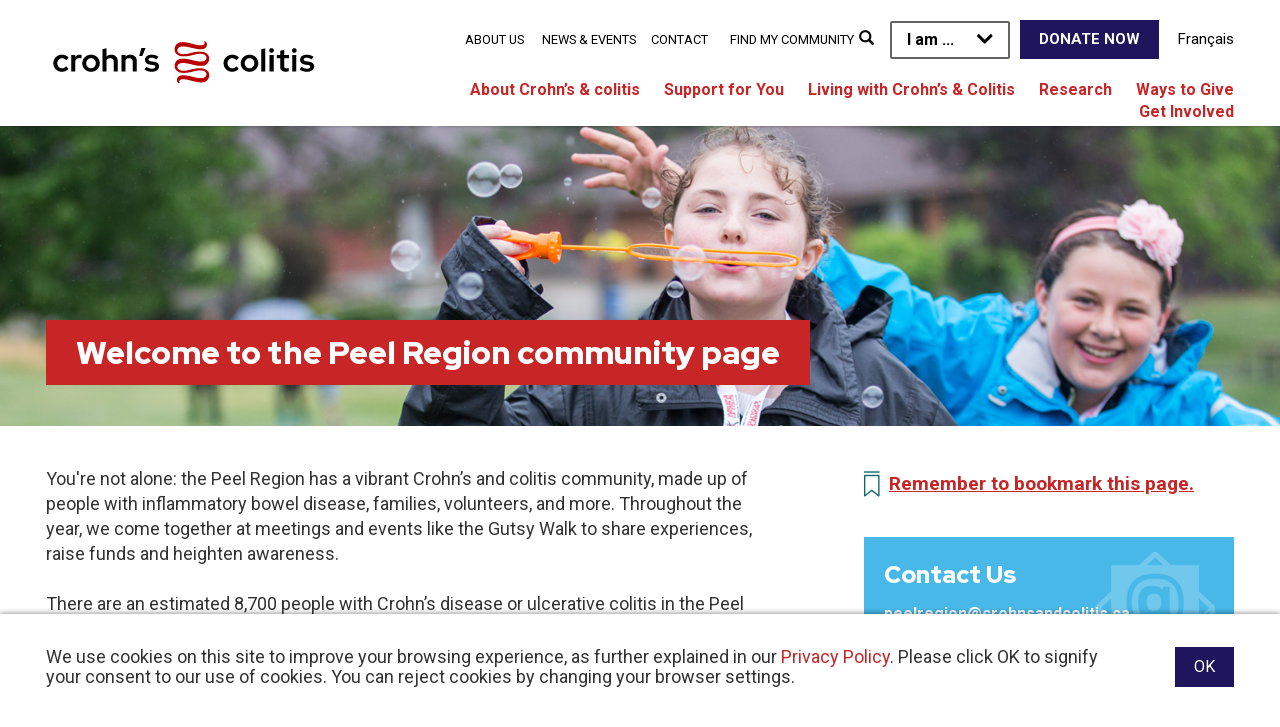

--- FILE ---
content_type: text/html; charset=utf-8
request_url: https://crohnsandcolitis.ca/Location/Ontario/Peel-Region?date=2023-4&page=15
body_size: 78782
content:
<!DOCTYPE html>
<html  lang="en-CA">
<head id="head"><title>
	Peel Region - Ontario Location - Crohn’s and Colitis Canada

</title><meta name="description" content="Explore local Crohn’s and Colitis Canada events by province and connect with your IBD community. As the only national, volunteer-driven charity in Canada focused solely on Crohn’s disease and ulcerative colitis, we fund vital research, support patients and families, and drive awareness to improve lives. Find nearby educational events, fundraisers, and support opportunities tailored to people living with inflammatory bowel disease (IBD)." /> 
<meta charset="UTF-8" /> 
<meta name="keywords" content="Crohn’s and Colitis Canada events, IBD events near me, ulcerative colitis events Canada, Crohn’s disease events 2025, inflammatory bowel disease support events, IBD awareness Canada, local IBD fundraisers, Crohn’s and Colitis Canada calendar, educational events for IBD, support groups for Crohn’s disease, IBD patient events Canada, Crohn’s Canada fundraising walk, Canadian IBD charity events, virtual Crohn’s and Colitis events, local IBD community support, Crohn’s awareness events Canada, ulcerative colitis workshops, Crohn’s and Colitis peer support, IBD advocacy events Canada, connect with IBD patients, IBD healthcare education events, inflammatory bowel disease symposium Canada, Crohn’s conference 2025, ulcerative colitis information sessions, find Crohn’s support near me, IBD volunteer events Canada, Crohn’s and Colitis awareness month events, Canadian IBD meetups, IBD networking events Canada, Crohn’s and Colitis regional events." /> 
<link href="/CMSPages/GetResource.ashx?stylesheetname=CrohnsCustom" type="text/css" rel="stylesheet"/>
<!-- Google Tag Manager ORINGIAL TAG CODE  -->
<script>(function(w,d,s,l,i){w[l]=w[l]||[];w[l].push({'gtm.start':
new Date().getTime(),event:'gtm.js'});var f=d.getElementsByTagName(s)[0],
j=d.createElement(s),dl=l!='dataLayer'?'&l='+l:'';j.async=true;j.src=
'https://www.googletagmanager.com/gtm.js?id='+i+dl;f.parentNode.insertBefore(j,f);
})(window,document,'script','dataLayer','GTM-T9XQT6');</script>
<!-- End Google Tag Manager ORINGIAL TAG CODE-->

<!-- Google Tag Manager -->
<script>(function(w,d,s,l,i){w[l]=w[l]||[];w[l].push({'gtm.start':
new Date().getTime(),event:'gtm.js'});var f=d.getElementsByTagName(s)[0],
j=d.createElement(s),dl=l!='dataLayer'?'&l='+l:'';j.async=true;j.src=
'https://www.googletagmanager.com/gtm.js?id='+i+dl;f.parentNode.insertBefore(j,f);
})(window,document,'script','dataLayer','GTM-MH5C5F9');</script>
<!-- End Google Tag Manager -->

<!-- Meta Pixel Code -->
<script>
!function(f,b,e,v,n,t,s)
{if(f.fbq)return;n=f.fbq=function(){n.callMethod?
n.callMethod.apply(n,arguments):n.queue.push(arguments)};
if(!f._fbq)f._fbq=n;n.push=n;n.loaded=!0;n.version='2.0';
n.queue=[];t=b.createElement(e);t.async=!0;
t.src=v;s=b.getElementsByTagName(e)[0];
s.parentNode.insertBefore(t,s)}(window, document,'script',
'https://connect.facebook.net/en_US/fbevents.js');
fbq('init', '1325551149025553');
fbq('track', 'PageView');
</script>
<!-- End Meta Pixel Code -->


<!-- Google tag GA4 (gtag.js) -->
<script async src="https://www.googletagmanager.com/gtag/js?id=G-449CCG54ER"></script>
<script>
  window.dataLayer = window.dataLayer || [];
  function gtag(){dataLayer.push(arguments);}
  gtag('js', new Date());
 
  gtag('config', 'G-449CCG54ER');
</script>



<!-- metas -->
<meta http-equiv="Content-Type" content="text/html; charset=utf-8" />
<meta content="width=device-width, initial-scale=1.0" name="viewport" />
<link rel="shortcut icon" href="/Crohns_and_Colitis/images/common/favicon.ico" />

<!-- fonts -->
<link rel="preconnect" href="https://fonts.googleapis.com">
<link rel="preconnect" href="https://fonts.gstatic.com" crossorigin>
<link href='https://fonts.googleapis.com/css?family=Roboto+Condensed:300,400,700|Roboto:300,400,500,600,700&display=swap' rel='stylesheet' type='text/css'>
<link href='https://fonts.googleapis.com/css?family=Open+Sans:400,300&display=swap' rel='stylesheet' type='text/css'>
<link href="https://fonts.googleapis.com/css2?family=Red+Hat+Display:wght@400;900&display=swap" rel="stylesheet">

<!-- styles -->
<link href="/CMSPages/GetResource.ashx?stylesheetname=Jquery.mmenu_all" rel="stylesheet" type="text/css" />
<link rel="stylesheet" type="text/css" href="/Crohns_and_Colitis/css/Bootstrap.css" />  
<link rel="stylesheet" type="text/css" href="/Crohns_and_Colitis/css/font-awesome-min.css" />
<link rel="stylesheet" type="text/css" href="/Crohns_and_Colitis/css/fullcalendar.min.css" />
<link rel="stylesheet" type="text/css" href="/Crohns_and_Colitis/css/featherlight.css" />
<link href="/CMSPages/GetResource.ashx?stylesheetname=Jquery.mmenu_all" rel="stylesheet" type="text/css" />
<link rel="stylesheet" href="//cdnjs.cloudflare.com/ajax/libs/slick-carousel/1.9.0/slick.css" integrity="sha512-wR4oNhLBHf7smjy0K4oqzdWumd+r5/+6QO/vDda76MW5iug4PT7v86FoEkySIJft3XA0Ae6axhIvHrqwm793Nw==" crossorigin="anonymous" referrerpolicy="no-referrer" />
<link rel="stylesheet" type="text/css" href="/CMSPages/GetResource.ashx?stylesheetname=CrohnsAndColitis&123" />  
<link rel="stylesheet" type="text/css" href="/CMSPages/GetResource.ashx?stylesheetname=CrohnsCustom" />

<!-- scripts -->
<script src="//ajax.googleapis.com/ajax/libs/jquery/1.10.2/jquery.min.js" type="text/javascript"></script>
<script src="/Crohns_and_Colitis/scripts/bootstrap-min.js" type="text/javascript"></script>
<script src="/Crohns_and_Colitis/scripts/parallax-min.js" type="text/javascript"></script>
<script src="//cdnjs.cloudflare.com/ajax/libs/object-fit-images/3.2.4/ofi.min.js"></script>
<script src="//cdnjs.cloudflare.com/ajax/libs/js-cookie/3.0.5/js.cookie.min.js"></script>
<script src="//cdnjs.cloudflare.com/ajax/libs/slick-carousel/1.9.0/slick.min.js" integrity="sha512-HGOnQO9+SP1V92SrtZfjqxxtLmVzqZpjFFekvzZVWoiASSQgSr4cw9Kqd2+l8Llp4Gm0G8GIFJ4ddwZilcdb8A==" crossorigin="anonymous" referrerpolicy="no-referrer"></script>
<script src="/Crohns_and_Colitis/scripts/main.js?123" type="text/javascript"></script>
<script src="/Crohns_and_Colitis/scripts/navFunctions.js?123" type="text/javascript"></script>
<script src="/CMSScripts/Custom/jquery.mmenu.min.js" type="text/javascript"></script>
<script src="/CMSScripts/Custom/jquery.bxslider.min.js" type="text/javascript"></script>
<script src="/Crohns_and_Colitis/scripts/featherlight.js" type="text/javascript"></script>
<script src="/Crohns_and_Colitis/scripts/localize.js" type="text/javascript"></script>

<!-- G suite verification-->

<meta name="google-site-verification" content="tdZFhrnEq8GYMdODRPzj0SuteUvqbCIHu2XsDaBkxc4" /> 
<link href="/Crohns_and_Colitis/images/common/favicon.ico" type="image/x-icon" rel="shortcut icon"/>
<link href="/Crohns_and_Colitis/images/common/favicon.ico" type="image/x-icon" rel="icon"/>
<script>
  (function(i,s,o,g,r,a,m){i['GoogleAnalyticsObject']=r;i[r]=i[r]||function(){
  (i[r].q=i[r].q||[]).push(arguments)},i[r].l=1*new Date();a=s.createElement(o),
  m=s.getElementsByTagName(o)[0];a.async=1;a.src=g;m.parentNode.insertBefore(a,m)
  })(window,document,'script','https://www.google-analytics.com/analytics.js','ga');
  ga('create', 'UA-17363522-7', 'auto');
  ga('send', 'pageview');
</script>

<meta name="facebook-domain-verification" content="vvhwy8uorp6vnbn67ees44ttnktw2d" /><link href="/CMSPages/GetResource.ashx?_webparts=677" type="text/css" rel="stylesheet"/>
</head>
<body class="LTR Chrome ENCA ContentBody top nodeid-2204 nodeclassid-5144 nodelevel-3 nodeparentid-776 nodealias-Peel-Region nodealiaspathkebab--location-ontario-Peel-Region" >
     <!-- Meta Pixel Code -->
<noscript><img height="1" width="1" style="display:none"
src="https://www.facebook.com/tr?id=1325551149025553&ev=PageView&noscript=1"
/></noscript>
<!-- End Meta Pixel Code -->

    <form method="post" action="/Location/Ontario/Peel-Region?date=2023-4&amp;page=15" onsubmit="javascript:return WebForm_OnSubmit();" id="form">
<div class="aspNetHidden">
<input type="hidden" name="__CMSCsrfToken" id="__CMSCsrfToken" value="SsEEK6DvQPwMlLT9Z70NMn3bXtQ6RUEyfKum0AWhZIFDe0U7EWJRyQ+n6wACw/bA57nOjMtBmZTgGBLbX7CSrgvtj6xXkdKtPO0PMvyiiN0=" />
<input type="hidden" name="__EVENTTARGET" id="__EVENTTARGET" value="" />
<input type="hidden" name="__EVENTARGUMENT" id="__EVENTARGUMENT" value="" />
<input type="hidden" name="__VIEWSTATE" id="__VIEWSTATE" value="7EA5tOhXtPXFtd89L+8APvS67afS5nn7xvvsF39DHdoFOCOuXtDO0CgfuDRFZyKMR0VcLddAlArVYtBhDBRza9n1j2+NN8JdpkmWFw4iLm8mpL0y1bJzKrHB1TxACaGlBCoqKMoMrThNdkJM0jNFCg3EKXf+uhb+oLNHnNBbWghQZiyNa/dpYGaloMkcMfaDbBtZD9CDmEtVM2L/UhhJiGmBuQAJudocWftH0O7OoMnJiy8PZIKc2F/m4f8edAV0VxNKFZpIe8zX771Y80IltaCvo9MxBJPZ833IFT3QWVzvE1+C2oKbCZyrlfJddvdjlJ/8pRdkO+VAto683NeyCXmvtJ0kl60Dnsbprzgfcabpyf1ECMH2iLqYw34z7MOCWshOFJzkAJMOoHfPLaX1cdoPWtIoKxUeMmAp5jQARiJGvWKdHMgEgg0eePmmEruVpNO6mi/[base64]/st7uTKjF49cqcD3GEjpUbDy2xldNf8sMkNfWXovci2ugsB/i2oHLBY0uUJe3gzYeSGbX0bY/[base64]/pqyahwqiDGBKn29q4mSmBFP+r/+UflXEH/c0LepK+JRRkRr5C0gPOoCeFWQRJskMDhpQUI7sGpsbKt/bPHCWhcim97fpKqKWCyyMjs5gLzUvnfK3T+2fPWCSiECjM0GqUW7cLkPvOBu1AkvLuTI6R7Y5PH16wsexUMdNJnfPJmK6J8uA5snY/KV3lIP3TwxaaCeflC8n5rhpXp7LY2EQv6lA0LVZEBOUXacHWpzBp10gd9AtwqLVRPkrkAY+PAzEZz8akbITQbblyU0gGYC1X9pkzRRfimvp/oiG2hlieY2ZmR00fAqKT33uDqljzGy0wungsBS6ascJzyZkLzIdK9vof4Kb2VWDAPwcNC9/+ODQOrQdMulaaQs+kUG2evHFWTFPM/ATqM99twzFcPZ3rkMch4JUQpiEjWYQgc+DSThcqcQ/KjFHIPIAqYjrMMKmaLS7pT6WzrhhBRSWN+rRwkH4eCjxy0zC9zmAiLRTNkQkdB/9xqthSIkBPVFenlWxjG1HrB+nDk5ByjPYKzFlr+Q5cfgQFAQKnsduQLSO3Is2XOxOpM+FoTe3DLa+DBrGVnDVWTz11aX9V9KOwAGaYRgTM1Q/[base64]/l48PqBGGP6IOlePiHxISRPx6iIzcaTxaVPyg7u+XroesQ0QPhdazFKOHIFFd3ZJgQTWu1F9UXP/QyxAdgUnxC2jZrwNjTm8a7Epuk8zNcELr7T610KjR5oSYjCIiNE3uLURxwRC3r35/BWV3XqzczPp4J6mBL+ZTVd/B22L+WAxgLWBjvXy5GBTpRcjEzbcY9eRndaaAQSco7U8vTT2t9YDxUux9S1JPgxEz0FSbV90UMSPSEa/BiwMAjqA3iIXzdfJwKG9OQtaHGgU9Wxo02XIxk44g8vNvl99AQLnf57nqwrNfSQG5ZoAA050vVnxrZASAsMY/lLSEBapCl6nYnvg/brmMlykSkEVn5TmXzoeSDyCX9sz9l2ANpr6PolnG2sH7X16ipFXbnMnim4y7y/It52la8fDpCk7EC7HhNxdMfA88wePcx+efTZGsWgmF1Eo68fMn0buo3pLJgLpXPaeGJOO5LuBuAYyj+erC1Ch4vPhQwSagRZHSyc9EzQ54NUHH/YjD6EIzg44rfAlhZtm+uV0JiKjTpwQ0K8uD5aqBkhYay3tN4uD5BXDFgPfSMvV/6vukV7Qgv0rtSgs0Cb/M9KDhFajobISWu0Op+wSq8Cezbzedmw5ejEhqDKeap23kG74uFCbS8KqDZrd4dSg7EX2NhbZRslr8hN+Tf/rU2iQys5455ksAOBpmKsuwjJ6lJ6GB6YnNHGFxlja6qYZ+FHaJ2S7RDz9sHkyPt8I0c+yNwUuLV1d4E0ZvJc+lj/3bCMoswSY4c+EMt7c/ps8OlNA5y9p7SZhOg5J/r36tAwG51lxkXhQT+/x5j1iegDt8vKU+/30jxTEc7S+x24tSC7mQOLn60YDSXRWHZIplly65l5E/rEUIXnhorUfyd/Qs+/HL1nIS5k3Ai3FWHlR5FhOGwAJuFPyROjoO8UZCGj1g5MzYCucrtmrwgKdnwMpdoAanyyV9cf9MPt0R+SgGb7mlJ4x1RFYNIuVSodbKHPs/wyW5C2UR3o2GE+oGaJWN4p7ERHTPwrPf3otLJolqpFH0h1XmUr6KMnVT8k07D+RtWGW/rkD5zH7eEJMeQR1FvaUuv3rMH6nhVJPRx3Cll/JHR6olC2RBPqNIGzMoO+cNq4lio0rCGF5QMg7lygmKPXLx49YM7s05TAWOs3O2EOO3CnF6NcsnEqTAORPNz0Qpwn4TpZ49N4hwpiLa/rUv2V1VV9Ayh4jv6qgDa/tg4YvM7B13BIq1huKtfjt4V6heA+l7A7iJz/YAlfvycezhru4BoqSDtzQIYGbr+dGhqPh6udMu8JCvb3uHftQPx+toQJqbrP1RS+uLYuOxVOLZlovkIyQYmcAKWf2m8La+s/QOIpNnCHcp0d+0EPDzFR+oS3XvoeVVBfBZ1Ch4If5f7G8nrZ87UEm+vf0cMwPHtzLReDP7C82a+ivE+dGuSRbteu0k+hpgyCBQlI4nplYuDKM5X/o/5cryxVyc9Qr9VRW55MUlw62+MaBoj0ZKmNhbXh4eH+290nKcJRgd4Wr9a9Pf/9eLYOdWbjbg7yPcOXzt3jcjMdsOSc9KF+coWJ9fEWjKKtnBS7/yCnyVazxLA2FXuJSb8JUkG9g/Xfkc8H0+3rB7oYd7c8dR1FJNjEzQ3+Ur2liZukxiomr7H3ybhondycCvhsSb86fxETbinZON1MQEvW/4TtI0XYkFVChga6OQz5yWf0O4n+5byDhORNZnA6aOptYAlpotVgE5cUDrTvKDtMRzfIpNgBV1LJUXlrA91fZU49Y34HM9ABt4HhYGYSuNd292rCb2rJJTGojbKir+PwJgb5RFPFQQcF4XrHp0UUHZUp+Ll+VMCbaCfRcigYekuTrWnMhlYCW54JFOPahGGxe55O/mjMZY5ZIaMzJ43Sr9f9D+hjU7tax93ueY5CngTM+Form+VElcdWG4s1J6IDxyNk8f+RlkQU7bFmPpVv0iZssXpQ/[base64]/hhCuIfUJK89sfEsP3cQd6fWGH3uMnpLMT4RPXZP7tv0DZ2xs6rFVWfECOOrR0LjN7GqmMoFvHQckQBplL7y06yO5REUfSA7A9g8rGGJqOuHUbWN/SrxVFZK8PV6lsQqYGG2bhHgAW4X+P2qf6gzuxqgpfIgafYFES2i70aHFMIB9Yqf7ZYk56scdy2nUY1MzTjWeIJcxe9/h6ruO/AMNdySfkQS/NvsckG5IHbno6XYZXEk2bsk2SF/f0HHmL+z+mylA/AIunngPBjHXkpvzNyPoAwAe1T65aIIcAja/6KDMKSegKu01mO3zSG38YRE81/XIxUdVg7sn1ktoeba8F6fNjVB1Ov/W4noxWOLqdaqhmsx12euAcnSHzWkLBRZi85Md+0jBG1U9muxG7SV+wWtj0xTXUYNDwmNGyzU3+MHcT+hJXX5dm9SkieB/2xDPXEL8DNDaiQkWfYYe46VxE+gmgKUtML6yySaoHA2+C8BRLXtnNxlZHzFik+odVSBa/uNCSjHnmFaFYiWCI+U/8qFPxXBGfpUD55Wjdb5oJIKEGypx4aAdYJu8Wv12Ffc/HOVez7NZo43oArG/yUfb5eVsy66rl3IXHjVkA5Zwqa5vYC7Ep4DyHNOYzudwmg0fq7HwFTbBBma2EougEV1SlHOyKNOVej/[base64]/4JBYqQcSwhLvKUDcqHIudn3nx4DNhvYKOOr9WU1+H5EeHPclUXPnfWn57SxcTMx9rVZFGlzhFQ7CcWr3ft6w+V/[base64]/bXI7vklrkf6ePD9jOSxAqIdI20cQR72Jqo88HNa5aIE98zQPTjjfPQSmk8LiS/[base64]/sSFSJaMFrcKVKpkxVdhyYTsviiQe/9YafEhX828cwJwV8JnBLObHqQb6hCpGTQpOhopCMwVn+Dj1LpUu/iErq8CVdYzZLiJYuDnRs5b43SBTSUdU6MYdUVG5lrN8mJB0AO9Z/Q/vP91MVANZ0zWlmrr/[base64]/6hWQLd/HD2EHHY9jmwMl9MFW6r8Xnv+tIQYDPXLVN1FtdY6Wi+j1UNRVZI9KzhWn4WpDDyziiItck8sEb2W246aa9WyB1bTa0R5BvZbu3U5r1JWAdmI5knOSHXWd/m+ly/[base64]/HodPUpZNY2pXDrztsHjwSLEbqkTblv/M4l7KwUkdKpAZRtR98O6YZcoCR/5kHTjwP5uQAkb4f91DMFThEk9MHtefw7xCAsROyW8LD6fDTAL8+NLfBdyM7VTvQ3TDWqkRiU95CX/ifvVhdEVHfxR2fy/6gHshR6PKchA0msenh/pgxdApUCMC5sin7Oy2hTR7b+USJBQBPPzRQ3tQMF/kYBVIodj8UeBJI3JvcrWhRLBaNZMVystxxmM5k2abXOeZigr9azf/Mz+1ZbUeIK0BY6JpDELk5aFXIy0fUVzlcWHDgzncJWlifh8/v8flrRwzDl6Qv/VcVGj7idhB8OwWBmcBABp7tOuBBB/zNH7wI4sNntbEDabJOJB5RkeX8aVR1D2nPci0CGzFGczugEa6ik0JkMHF4O+DhmGZaDh79XT8oAhWmWDGBwzYO5o3g8ifl5uPOREQ76pn5Wog7Ff8XBcVju5ZCrB05dVFNrzTR2iwtFWBOEVaLHY0me8XCQHuhApUk4xcl5qsM6xxzpozMTfTAis/TSO0iiFTJ9sGbFsmKTsFq1PLbbFxj18nqwsWVhC11GUDBGf5TIXgsik2koZ/h+mfDWQG3wa2jFreljCPZHUQCygrNuJcQRlphLEYU1vTNqPqmw0Qpg2OQNonDF/zwx0ku0nJbCRf6eVzyVnJ1VeZ+VkUEu3YzvdE+QErDX0DAHrfyzGIrrgAMerAEDmp/MWBMOS5XLeqn/xWFs91eLoK8lD8/5jrWGvN9mG9p9zyzlBSkRKoVN8dy8BTOqInT3Xjv00+c45m2Y0O3/gD6fDqxve1w3fl7K0OYXjBqu7s9kPL3d+pZcaFi0i59wXIUc231ucUt+DSKr3aPB9ianbgp6Jl+YzrZyrmaDETWhv2ZE8Ac2t9ZjuKB1ivMqn6/[base64]/fdjmJPqoise2I9PXD815OR/[base64]/r7bjXTALqvl4crNT47icSRHZo7r+qrCeedwEXVfjeHOjiNoa+wvlKwu1VjPBANrw8Qssx44C5F7sl6JGHELztfMKoTUBdLKRnB5k92UBPGFN2JVQkl6QHKFUaDhaMcOkqGnz0wpFiGIB4L8GSQVZHY1dCOCIoY0FfJoB14XOVEYBBZRuyv+Egr0mNdOB2H/[base64]/a8ts99O46fgdV1Xyp8Ruh9FNi36Oxn/R4f2JCQSz3RThVGAFPZ4NFC1ztrylDUWzzC+26PZBVdWQcbZAC5+p8TiT3y5x6JvvJJmLxXAh/cVc1V5uFW0Zt/y4eSYoMKiOWUYM7rfWndLOaVgcTgVwAhOh8fqngsAV1y37Nj84Nb2EZzK6cZ8H7vFkyaFO6Ou1LtsJ9xQl0zC/KetdblhgNFVDnOz5koVJDqV9Vm4JdV3QIuHXeSk0wenrB8YpVtQACq0lgu8Pdgpw4/rSxeKQjTAyvt6dTKTZwAEulBwREakryVH0p+5eZfDnOzcfL/TYqu/JG2QWQIDUc4x8+zjsqQ4XPUUaZ4xT6lygOMPoo4oBR+bUBXKUv6NzVC+t3jOURGX+eS0DatlKz/oOslDxQ3Tp5sx0KoyXSr0LRb/ru1xgrN3l3WeEAy+Nha2R4+FjXBg63PQZFrgEvMsGFbdqMZFZta0CieaYj9f+4/jcitzz8JfP5IcxJSeYrTg0Cg6SH5M44GnlNsVcIOVp1y35FquHAjyFox/VOE09j/GpcAgYOhLr7Q1qeu/[base64]/rCfC0bYFQge+JfRF9Fjc9I+FAuL0HvANiuaV3utqQ3/FNS5uLdl9GaxBiXOhETLYdPo6irN96S3aLgVtQiGjKpQhIOKXv30qimei+7+6lT4eRXw2gKyaXh0Y864nLGhleoiNFlJUUa5jycMV6NzM/sVlc+aJhxzovu3kW1Z93Dwr9ahfHs2ERpddZHoGzqawJzqiKwmQLAJL0eF1QJaWnZ9SRoItTSx35wdqHYfdCwdlU/lcoXwdhEVCCakK4EOkqxQkEY7tHUJnxVQZI5BFpbh7X3RvXpEka28fF0D3Y0XVgubZLbC7Yo/XIoqTev9mWnJ0yEuLGgBTpA09MYRn/kgyRrmvpl4tkFQz078N5ca3EnaF73u2ea993ATL7KpNbTB61N1HQnrGPVyQtPpDdQANqepA1+yqy/Gb/GDOZr7pWEA91rfIJfJslcrtPDiy59QQMFNXQPbvB0FVkNPOAZ9fIoloN83hvf9P/21OmCmCWHVrrEc320nOnoT1GtszFoccfGPk4r8aBHdfChohoyYpKWPxmhLr/iaXY9lrdWoF7WC0wEzwp8D2FDzPZcvkIObIV+a1+FpEMN+bt843k7teh31W14OVOLjgS/4RhmIMirAAp1JX0oCYAct3g7isQq5eD852pbnI7RwB5SI5muoy7ZSOdXmOHTZ/CT/LorZaiE3P/DU0w1yFO6CunH/s3TWJ+Tm6tdZt9d+IU+y5Fnb1YrEyNttCaisBU4MhvCJ+0gZJEmEQqaQoyXV8LV87RXe5jdQyXHE5JcmoMIABJMGcfz14F6wFyG0hufHCrBxx/uh/2lLJjQ3tAk5KYT0E8MZDyTRAGEPJ1WH97aJhTbm5Cg2mLw9mLvf9h2ToeuwZa5gBO20MIeLQPVdArhR2A0gFFKl/WvRrbaRwFlVoETP2UNC6aOXDJubM4RZrSD2+WrSVc3uJt60h8LgVlsvrToLq11G0ZHTqZWxi7R4eyAe6AFzEVJA9rU5Ek8lF9g5PUnbY7OkmuF2t2/xURNZvqu8xJVUfpdabsqRhWCfF1jEhEs666sat3+4y8Fo5kBQJ8r/5l3Sg8dfl0bDohd39ADSFGzzEczvONBfUKMy1egJeZbO83h+1/jcuvmXQRsnGkcRL5eAdOzvo5ga01ReBHufpbT+4hkdvu9kY7HviVLDOTfVJJA5Fc2fbyIY2JriAZyWxcZ78oLZaFWdqNQfCiFwB7Agg7GQJArJgjsLWkxIJuGsb6ZfGWnBiO4xIMMu7zr5H7NK02RIlURU+3ZVsjQBWrqVXsfvUaI0zu/l05rH74SQ1WPUfuRpNHSc/707NnwEqjBAIeIUbRYv8fhN7bq0ikevV5tF5T6iK7pIj8gkB7QtDcdGZ79L8hI6/aLoLod9npAd3/5Egs1VlDu/CBytXq/b5C8HwrtT0tlTstqBlZKcr41SsUvlMQCJKxrP1bIoy4lB4iigTmyXCLmb8bgUNwGNVRoCJK9/nCWn7KSUOKe9HUiP8Kj/uJufPhOcoinUOJBkbGN2pdEjsVVJomOdn2v/BvmNd95vlMupBiNBzp6fGZuBIU08OCjtrFxV1p/rgvXmFutBBOYbVxUmZjHjpuk1jvf7i0uGQxlnyziGcR8yznuzno/C0xVEOaQ6YhgO5E7q5DRvyOX6KDUfas19AzIUDRkUyzvAbxlPxz1vnw1+RXFzid0Jfr8JEK8eGt6h8r7rkNE4xm1KXSCoaB2KKWJxy7babXbYwpkNcyyqkQ0shXuz24Ll0ZLiubbdTSqsRrsIS/iycCkE7gA6AvxvGni++y9e0kESaMkzKsKRArzzq9dyYt8H7Vhs5r/Wxk3o+ajl6CGwbieHxuuoynonmJVlESEa4ro8zUOLTRydYeuVWcgpzHTOmlXqGYs3EEamNBkwT5tHHVEt0i7Kq5Ogrx2WLkYemWF/pgXhsNMdt51Ka7mh18PXB2dqYdI9g0PAejnTmrLbS98KYOZvQgIh0g/7inUcuk2JKGX818zxkOHWP+lu8gEj+8mLhoWLopxQFLw4pEPlQeW0Jv/mP3DYlQCZF0QNGhtqk58GTVys/EmV4iaN8kYekeesY8Jxul7ozGogIN1uI332CclXaKMFfLHEYYDsCpADIWSqpo4QAHFev+0omTPLGrp1fvtYAhUkxJgzx9h3YGTEudGiqHV/mnod0VnyqQTIthPT/laO5HU4VbNLIW/8j0D7JhpNakUHEW/fGQXL588ogEpArvXgpcPfZSa8VlvY+yYzyTOKax5ys2PlzAFaIly9Me8b8iKKnha7X6jT+bVY2c8FTo9EVsVvC9LsehQZNkzq7vF7W6CUnnLWRDNbDQVc+7lVz1QNA3lxm3qkYZM+gQzTNcUSuwXV1jnQMjjqFGuprMgOTZ39gA3Fz/dhZQwdlv21t5UU8gGB272FjlNMCsZYIyXpxgJdDM2k3jO51PHKB/[base64]/NGLH86gQih9DQX0SBcBGsPxzA4KbARygcfBY1XewUZPtyct9I77bvpUSPWnij904sDi/imcYAi2/RcLCcpioySrGfvakfWizPy6RcKGf8LkHxMRS0U+wUS1BO+B0wp/[base64]/qcsBjHes/I7VotzpEX5oSDAfE+ONcu70oAeP1PsJOmkl7YN1yBtCIobHY5Qd69v+aubwffsUw8rQYddhfV+m/LC6MF3oKaGzkvAneakmWO2xfpEkBevlQk0ZltsrbPm1ahM9oyWSAV9qwE62iigWqCE7SyfnQL2ON1p8T7eevfpLhFpgu2U7nsxLV/qefW+MqmnfEUlyOXyma8YVj4+q7+dxNIaZRSmrOF6t5odn5KpNSJpKIQLbHSXb2tv7xvYaIalAZ1ZOg/npwgAc8K1rIYxfEigSICAdRxLVAwk+jK9d0QPq1JmA8A7340Gs+qSgcvPcjPfmDtZ2vg3XKWT+ZHrJ0CJjPOKoxLmRb9Sy8QfcpSo38coOWJvIrEMUIlAdla8iEqTEMknTkhDPsPfkiNSpYmjMZWDpZ3AlMqoehHcZogNXXHhlUIKQ+1rL+6lUezi" />
</div>

<script type="text/javascript">
//<![CDATA[
var theForm = document.forms['form'];
if (!theForm) {
    theForm = document.form;
}
function __doPostBack(eventTarget, eventArgument) {
    if (!theForm.onsubmit || (theForm.onsubmit() != false)) {
        theForm.__EVENTTARGET.value = eventTarget;
        theForm.__EVENTARGUMENT.value = eventArgument;
        theForm.submit();
    }
}
//]]>
</script>


<script src="/WebResource.axd?d=pynGkmcFUV13He1Qd6_TZDxhqlRIl18NgtayjATp7rv5Wtha3yNVkxfIjuqMR4Vvh_V6pCCkNJ3Kgq2k-yVFRg2&amp;t=638942066805310136" type="text/javascript"></script>

<input type="hidden" name="lng" id="lng" value="en-CA" />
<script src="/CMSPages/GetResource.ashx?scriptfile=%7e%2fCMSScripts%2fWebServiceCall.js" type="text/javascript"></script>
<script type="text/javascript">
	//<![CDATA[

function PM_Postback(param) { if (window.top.HideScreenLockWarningAndSync) { window.top.HideScreenLockWarningAndSync(3480); } if(window.CMSContentManager) { CMSContentManager.allowSubmit = true; }; __doPostBack('m$am',param); }
function PM_Callback(param, callback, ctx) { if (window.top.HideScreenLockWarningAndSync) { window.top.HideScreenLockWarningAndSync(3480); }if (window.CMSContentManager) { CMSContentManager.storeContentChangedStatus(); };WebForm_DoCallback('m$am',param,callback,ctx,null,true); }
//]]>
</script><!-- Google Tag Manager (noscript) -->
<noscript><iframe src="https://www.googletagmanager.com/ns.html?id=GTM-MH5C5F9" height="0" width="0" style="display:none;visibility:hidden"></iframe></noscript>
<!-- End Google Tag Manager (noscript) -->


<script src="/ScriptResource.axd?d=NJmAwtEo3Ipnlaxl6CMhvowEyaxZg0A-ZSww0qDemOAxdHr0irKnjdmljoIZHC3lFNrs_yy-HOy4DUTdSSTsSDuHsTbVUKDRJw_-D2m20r6mEtWA15mqlKv-a6Fex83-hwP-IcJghaMSxHYYeHLMdCZL2bqQX-g0iLnJ2aQcJz41&amp;t=32e5dfca" type="text/javascript"></script>
<script src="/ScriptResource.axd?d=dwY9oWetJoJoVpgL6Zq8OM2PX5oC3vW5aKuqUW7CgWpiVYJnXkSspHKx87ymjez5fGpQgfxyfQGumYx9vpwED0i3M2y9LnUpqY90U0iz7vxdNzWuk4rSQ6wwefSGHPnc43iMnKSyIzDo8m0dQUrfDeKofgH7S3sKcTGXmX9Y6eQ1&amp;t=32e5dfca" type="text/javascript"></script>
<script src="/ScriptResource.axd?d=eE6V8nDbUVn0gtG6hKNX_ELOdFmCnhxlCQDq7YXvunN6dl8mZ-pc9BXnJOtfKf0vNbQo-asRTWZNnXxj9Vxf-00_MCXO9uGcvsCAQBMHrJ7eMaBJefwVUnzIa_DttG3s0&amp;t=27679117" type="text/javascript"></script>
<script src="/ScriptResource.axd?d=mcAASOSteirJeuV-3by3Ub9qxk84eZCrbh1XSncTkVCZL5GcUlEjI7C3R11IHXOjKy3w9QJuW2A8sL0G6tE9Hfj5gp5ercs_RDQTl4aV0zU1&amp;t=27679117" type="text/javascript"></script>
<script src="/ScriptResource.axd?d=jwf4VSQi7LeShc44FJ-gAZO4WrfwpwO5EHfQ9XuQBL5rFa1phFDu8ZN6Eci4HLIt3KW2dEEq89Na4wjJ9UU5Bs8TCQOiD_GxfAq4bBdxgwMupyuy2QPO47egiarqdiI30&amp;t=27679117" type="text/javascript"></script>
<script src="/ScriptResource.axd?d=HEFpVKbnoeQjkjHkFKu3MIVFnefxkc3I6K-b6SvmuR0BSW0Pwtg4NK2UGhqzGEaJIYrggrebmDYX_KRGjCNeUk0ZLCiUGxIMubS5y8kzzkVBfYPEYXOP3bwn-ZA842oV0&amp;t=27679117" type="text/javascript"></script>
<script src="/ScriptResource.axd?d=X6kQKInQS5YQqruiTh57iGjUGI68kIcjG8kLfOFOYNZdzPV-ZX8lxt8X9HhArlJiw3ub6OHhYhIuKMiomylgasAE0Jksb6bH2Pt78PCWR5SfP9wwIo0TA0A3CXF9GsnF0&amp;t=27679117" type="text/javascript"></script>
<script type="text/javascript">
	//<![CDATA[

var CMS = CMS || {};
CMS.Application = {
  "language": "en",
  "imagesUrl": "/CMSPages/GetResource.ashx?image=%5bImages.zip%5d%2f",
  "isDebuggingEnabled": false,
  "applicationUrl": "/",
  "isDialog": false,
  "isRTL": "false"
};

//]]>
</script>
<script type="text/javascript">
//<![CDATA[
function WebForm_OnSubmit() {
null;
return true;
}
//]]>
</script>

<div class="aspNetHidden">

	<input type="hidden" name="__VIEWSTATEGENERATOR" id="__VIEWSTATEGENERATOR" value="A5343185" />
	<input type="hidden" name="__SCROLLPOSITIONX" id="__SCROLLPOSITIONX" value="0" />
	<input type="hidden" name="__SCROLLPOSITIONY" id="__SCROLLPOSITIONY" value="0" />
</div>
    <script type="text/javascript">
//<![CDATA[
Sys.WebForms.PageRequestManager._initialize('manScript', 'form', ['tctxM',''], [], [], 90, '');
//]]>
</script>

    <div id="ctxM">

</div>
    

<div class="cookie-notice" aria-hidden="true">
  <div class="cookie-notice__dialog" role="dialog" aria-label="How we use cookies" aria-describedby="cookieNoticeDesc">
    <div class="container">
      <div class="columns cookie-notice__content">
        <div id="cookieNoticeDesc">We use cookies on this site to improve your browsing experience, as further explained in our <a href="/Privacy-Policy">Privacy Policy</a>. Please click OK to signify your consent to our use of cookies. You can reject cookies by changing your browser settings.</div>
        <button type="button" class="cookie-notice__button btn btn-primary">OK</button>
      </div>
    </div>
  </div>
</div>

<div class="wrapper">
      <header>
        <div class="container">
          <div class="row">
            <div class="col-md-2 col-lg-3 logo"><a href="/"><img id="p_lt_ctl02_Logo_ucEditableImage_imgImage" title="Crohn&#39;s and Colitis Canada | Crohn et Colite Canada" src="/Crohns_and_Colitis/images/common/logo_ccc_en.svg" alt="Crohn&#39;s and Colitis Canada" />

</a></div>
            <div class="col-md-10 col-lg-9">
              <div class="menu-top">
  <div class="search"><a class="glyphicon glyphicon-search" aria-hidden="true"></a>
  <div><div id="p_lt_ctl03_SearchBox_pnlSearch" class="searchBox" onkeypress="javascript:return WebForm_FireDefaultButton(event, &#39;p_lt_ctl03_SearchBox_btnSearch&#39;)">
	
    <label for="p_lt_ctl03_SearchBox_txtWord" id="p_lt_ctl03_SearchBox_lblSearch" style="display:none;">Search for:</label>
    <input type="hidden" name="p$lt$ctl03$SearchBox$txtWord_exWatermark_ClientState" id="p_lt_ctl03_SearchBox_txtWord_exWatermark_ClientState" /><input name="p$lt$ctl03$SearchBox$txtWord" type="text" maxlength="1000" id="p_lt_ctl03_SearchBox_txtWord" class="form-control" />
    <input type="submit" name="p$lt$ctl03$SearchBox$btnSearch" value="Search" id="p_lt_ctl03_SearchBox_btnSearch" class="btn btn-default" />
    
    <div id="p_lt_ctl03_SearchBox_pnlPredictiveResultsHolder" class="predictiveSearchHolder">

	</div>

</div>
</div></div>
                <div class="quick-links">
                  <div class="dropdown">
  <button class="btn dropdown-toggle" type="button" data-toggle="dropdown">
   <label class="en">I am ...</label>
   <label class="fr">Je suis ...</label>
  </button>
  <ul class="dropdown-menu">
<li><a href="/About-Crohn-s-Colitis/IBD-Journey">Newly diagnosed</a></li>

<li><a href="/About-Crohn-s-Colitis">Looking for info on Crohn&#39;s or colitis</a></li>

<li><a href="/Ways-to-Give">A donor</a></li>

<li><a href="/Get-Involved/Volunteer-with-us">A volunteer</a></li>

<li><a href="/Research/IBD-Researchers-and-Health-Care-Providers">A researcher</a></li>

<li><a href="/Research/IBD-Researchers-and-Health-Care-Providers/Canadian-IBD-Nursing">A nurse</a></li>


  </ul>
</div><label class="en"><a class="btn btn-primary" href="https://crohnsandcolitiscanada.akaraisin.com/ui/Give/donations/start" id="openDonateModal" target="_blank">Donate Now</a></label>





<a class="langControl lnk-french" title="Français" href="https://crohnetcolite.ca/location/ontario/Peel-Region ">Français</a>


                </div>
              </div>
                              <div class="menu" id="navWrap">
                  <nav id="navigation">
	<ul id="menuElem">
		<li class="home">
			<a href="/">Home</a>
		</li>
		<li>
			<a href="/about-ibd">About Crohn’s &amp; colitis</a>
			<ul>
				<li>
					<a href="/about-crohn-s-colitis/what-are-crohns-and-colitis">What are Crohn’s and colitis?</a>
				</li>
				<li>
					<a href="/about-crohn-s-colitis/signs-symptoms">Signs and Symptoms</a>
				</li>
				<li>
					<a href="/about-crohn-s-colitis/are-you-at-risk">Are you at risk?</a>
				</li>
				<li>
					<a href="/about-crohn-s-colitis/ibd-journey">IBD Journey</a>
				</li>
				<li class="right-arrow">
					<a href="/about-crohn-s-colitis/covid-19-and-ibd">COVID-19 and IBD</a>
					<ul>
						<li>
							<a href="/about-crohn-s-colitis/covid-19-and-ibd/COVID-19-Webinars">Webinars and updates</a>
						</li>
						<li>
							<a href="/about-crohn-s-colitis/covid-19-and-ibd/Task-Force">Task Force</a>
						</li>
						<li>
							<a href="https://crohnsandcolitis.ca/Crohns_and_Colitis/documents/reports/COVID-19/2021-COVID19-IBD-Report_V9.pdf">2021 Impact of COVID-19 and IBD in Canada Report</a>
						</li>

					</ul>
				</li>
				<li>
					<a href="/about-crohn-s-colitis/faqs">FAQs</a>
				</li>

			</ul>
		</li>
		<li>
			<a href="/support-for-you">Support for You</a>
			<ul>
				<li>
					<a href="/support-for-you/MyGut">MyGut™</a>
				</li>
				<li>
					<a href="/support-for-you/GoHere-Washroom-Access">GoHere&#174; Washroom Access</a>
				</li>
				<li>
					<a href="/support-for-you/Health-Service-Finder">Service Finder</a>
				</li>
				<li class="right-arrow">
					<a href="/support-for-you/gutsy-learning-series">Gutsy Learning Series</a>
					<ul>
						<li>
							<a href="/support-for-you/gutsy-learning-series/Past-Gutsy-Learning-Presentations">Past webinars and videos</a>
						</li>

					</ul>
				</li>
				<li>
					<a href="/support-for-you/crohns-colitis-connect">Crohn&#39;s and Colitis Connect&#174;</a>
				</li>
				<li class="right-arrow">
					<a href="/support-for-you/Expert-Q-A">Expert Q&amp;A</a>
					<ul>
						<li>
							<a href="/support-for-you/Expert-Q-A/Meet-the-Experts">Meet the Experts</a>
						</li>

					</ul>
				</li>
				<li>
					<a href="/support-for-you/Information-and-Resources-Hub">Information and Resource Hub</a>
				</li>
				<li class="right-arrow">
					<a href="/support-for-you/educational-resources">Educational Resources</a>
					<ul>
						<li>
							<a href="/support-for-you/educational-resources/living-with-ibd-guidebook">Living with IBD Guidebook for Adults</a>
						</li>
						<li>
							<a href="/support-for-you/educational-resources/IBD-Kitchen">IBD Kitchen</a>
						</li>

					</ul>
				</li>
				<li class="right-arrow">
					<a href="/support-for-you/IBD-Scholarships">IBD Scholarship</a>
					<ul>
						<li>
							<a href="/support-for-you/IBD-Scholarships/Application">Application Information</a>
						</li>
						<li>
							<a href="/support-for-you/IBD-Scholarships/Scholarship-Application-Form">Scholarship Application Form</a>
						</li>
						<li>
							<a href="/support-for-you/IBD-Scholarships/clinton-shard-memorial-scholarship">Clinton Shard Memorial Scholarship</a>
						</li>
						<li>
							<a href="/support-for-you/IBD-Scholarships/Scholarship-FAQ">Scholarship FAQ</a>
						</li>
						<li>
							<a href="/support-for-you/IBD-Scholarships/Recipients">Recipients</a>
						</li>

					</ul>
				</li>
				<li>
					<a href="/support-for-you/Youth-Education-Series">Youth Wellness Series</a>
				</li>
				<li>
					<a href="/support-for-you/Summer-camp">Camp Got2Go</a>
				</li>
				<li>
					<a href="/support-for-you/additional-support-and-services">Additional Support and Services</a>
				</li>
				<li class="right-arrow">
					<a href="/support-for-you/Resources-for-Healthcare-Providers">Resources for Healthcare Providers</a>
					<ul>
						<li>
							<a href="/support-for-you/Resources-for-Healthcare-Providers/Inflammatory-Bowel-Disease-Clinical-Care-Pathways">Inflammatory Bowel Disease Clinical Care Pathways</a>
						</li>

					</ul>
				</li>

			</ul>
		</li>
		<li>
			<a href="/About-Crohn-s-Colitis/IBD-Journey">Living with Crohn’s &amp; Colitis</a>
			<ul>
				<li>
					<a href="/About-Crohn-s-Colitis/IBD-Journey">Newly Diagnosed</a>
				</li>
				<li class="right-arrow">
					<a href="/About-Crohn-s-Colitis/IBD-Journey/Treatment-and-Medications">Treatments and Medications</a>
					<ul>
						<li>
							<a href="/About-Crohn-s-Colitis/IBD-Journey/Treatment-and-Medications">Medications</a>
						</li>
						<li>
							<a href="/About-Crohn-s-Colitis/IBD-Journey/Treatment-and-Medications">Emerging Treatments</a>
						</li>
						<li>
							<a href="/About-Crohn-s-Colitis/IBD-Journey/Treatment-and-Medications/Enteral-Feeding">Nutritional Therapies</a>
						</li>
						<li>
							<a href="/About-Crohn-s-Colitis/IBD-Journey/Treatment-and-Medications/Surgery">Surgery</a>
						</li>
						<li>
							<a href="/About-Crohn-s-Colitis/IBD-Journey/Treatment-and-Medications">Clinical Guidelines for Ulcerative Colitis</a>
						</li>

					</ul>
				</li>
				<li class="right-arrow">
					<a href="/About-Crohn-s-Colitis/IBD-Journey/Diet-and-Nutrition-in-IBD">Diet and Nutrition</a>
					<ul>
						<li>
							<a href="/About-Crohn-s-Colitis/IBD-Journey/Diet-and-Nutrition-in-IBD/Nutritional-Therapies">Probiotics and Prebiotics</a>
						</li>

					</ul>
				</li>
				<li>
					<a href="/About-Crohn-s-Colitis/IBD-Journey/Mental-Health-and-Wellness">Coping Emotionally</a>
				</li>
				<li>
					<a href="/About-Crohn-s-Colitis/IBD-Journey/Relationships-and-Intimacy">Relationships and Intimacy</a>
				</li>
				<li>
					<a href="/About-Crohn-s-Colitis/IBD-Journey/Fertility-and-Pregnancy-in-IBD">Fertility and Pregnancy</a>
				</li>
				<li>
					<a href="/About-Crohn-s-Colitis/IBD-Journey/Treatment-and-Medications/Surgery">Living with an Ostomy</a>
				</li>
				<li>
					<a href="/About-Crohn-s-Colitis/IBD-Journey/Complications-and-Extraintestinal-Manifestations">Complications</a>
				</li>
				<li>
					<a href="/About-Crohn-s-Colitis/IBD-Journey/Insurance-Government-Support">Government Financial Support</a>
				</li>
				<li>
					<a href="/About-Crohn-s-Colitis/IBD-Journey/Insurance-Government-Support">Insurance and IBD</a>
				</li>
				<li>
					<a href="/About-Crohn-s-Colitis/IBD-Journey/Travel-and-Lifestyle">Travel</a>
				</li>
				<li>
					<a href="/living-with-crohn-s-colitis/If-your-child-has-Crohn-s-or-colitis">If Your Child has Crohn’s or Colitis</a>
				</li>

			</ul>
		</li>
		<li class="research">
			<a href="/research">Research</a>
			<ul>
				<li>
					<a href="/research/Your-Donations-Drive-Our-Research">Your Donations Drive Our Research</a>
				</li>
				<li class="right-arrow">
					<a href="/research/research-impact">Research Impact</a>
					<ul>
						<li>
							<a href="/Research/research-impact/research-news">Research News</a>
						</li>

					</ul>
				</li>
				<li class="right-arrow">
					<a href="/research/Funded-research">Funded Research</a>
					<ul>
						<li>
							<a href="/research/Funded-research/Finding-causes-and-triggers">Finding Causes and Triggers</a>
						</li>
						<li>
							<a href="/research/Funded-research/Discovering-Novel-Treatments">Discovering Novel Treatments</a>
						</li>
						<li>
							<a href="/research/Funded-research/helping-manage-symptoms">Helping Manage Symptoms</a>
						</li>
						<li>
							<a href="/research/Funded-research/Getting-the-Best-Care">Getting the Best Care</a>
						</li>
						<li>
							<a href="/research/Funded-research/The-gem-project">The GEM Project</a>
						</li>
						<li>
							<a href="/research/Funded-research/PACE-Network">PACE Network</a>
						</li>

					</ul>
				</li>
				<li>
					<a href="/research/apply-for-funding">Apply for Funding</a>
				</li>
				<li>
					<a href="/research/Research-Partnerships">Research Partnerships</a>
				</li>
				<li>
					<a href="/Research/Participate-in-Research">Participate in Research</a>
				</li>
				<li class="right-arrow">
					<a href="/research/Canadian-IBD-Nursing">Canadian IBD Nursing</a>
				</li>
				<li class="right-arrow">
					<a href="/research/IBD-Researchers-and-Health-Care-Providers">IBD Researchers and Healthcare Providers</a>
					<ul>
						<li>
							<a href="/research/IBD-Researchers-and-Health-Care-Providers/events-and-conferences">Events and Conferences</a>
						</li>

					</ul>
				</li>
				<li>
					<a href="/research/Scientific-Medical-Advisory-Council">Scientific and Medical Advisory Council</a>
				</li>

			</ul>
		</li>
		<li class="ways-to-give">
			<a href="/ways-to-give">Ways to Give</a>
			<ul>
				<li>
					<a href="/ways-to-give/Gutsy-Walk">Gutsy Walk™</a>
				</li>
				<li>
					<a href="https://crohnsandcolitiscanada.akaraisin.com/ui/Give/donations/start">Donate Now</a>
				</li>
				<li class="right-arrow">
					<a href="/ways-to-give/create-a-fundraiser">Fundraise for Crohn&#39;s and Colitis Canada</a>
					<ul>
						<li>
							<a href="/ways-to-give/create-a-fundraiser/personal">Start a personal fundraiser</a>
						</li>
						<li>
							<a href="/ways-to-give/create-a-fundraiser/memorial">Create a lasting impact for your loved one</a>
						</li>

					</ul>
				</li>
				<li>
					<a href="https://crohnsandcolitiscanada.akaraisin.com/ui/Give/donations/start">Become a Monthly Donor</a>
				</li>
				<li>
					<a href="https://crohnsandcolitiscanada.akaraisin.com/ui/Give/donations/start">In Honour Donation</a>
				</li>
				<li class="right-arrow">
					<a href="/ways-to-give/legacy-giving">Legacy Giving</a>
					<ul>
						<li>
							<a href="/ways-to-give/legacy-giving/wills-charitable-bequests">Wills &amp; Charitable Bequests</a>
						</li>
						<li>
							<a href="/ways-to-give/legacy-giving/gift-of-stocks-securities">Gift of Stocks &amp; Securities</a>
						</li>
						<li>
							<a href="/ways-to-give/legacy-giving/gift-of-life-insurance">Gift of Life Insurance</a>
						</li>
						<li>
							<a href="/ways-to-give/legacy-giving/gift-of-rrsps-and-rrifs">Gift of RRSPs &amp; RRIFs</a>
						</li>
						<li>
							<a href="/ways-to-give/legacy-giving/gift-of-property,-trust-annuities">Gift of Property, Trust &amp; Annuities</a>
						</li>
						<li>
							<a href="/ways-to-give/legacy-giving/endowments-chairs-professorships">Endowments/Chairs/Professorships</a>
						</li>
						<li>
							<a href="/ways-to-give/legacy-giving/sample-wording">Sample Wording</a>
						</li>
						<li>
							<a href="/ways-to-give/legacy-giving/confidential-notification-of-bequest-to-crohn-s-an">Confidential Notification of Bequest to Crohn’s and Colitis Canada</a>
						</li>

					</ul>
				</li>
				<li class="right-arrow">
					<a href="/ways-to-give/workplace-giving">Workplace Giving</a>
					<ul>
						<li>
							<a href="/ways-to-give/workplace-giving/employer-matching-gifts">Employer Matching Gifts</a>
						</li>
						<li>
							<a href="/ways-to-give/workplace-giving/tools">Workplace Giving Tools</a>
						</li>
						<li>
							<a href="/ways-to-give/workplace-giving/become-a-partner">Become a Partner</a>
						</li>
						<li>
							<a href="/ways-to-give/workplace-giving/payroll-deduction">Payroll Deduction</a>
						</li>
						<li>
							<a href="/ways-to-give/workplace-giving/volunteer-grants">Volunteer Grants</a>
						</li>

					</ul>
				</li>
				<li>
					<a href="/ways-to-give/Become-a-Sponsor">Become a Sponsor</a>
				</li>
				<li>
					<a href="/News-Events/Events">Join a Local Event</a>
				</li>
				<li>
					<a href="/ways-to-give/Additional-Ways-to-Give">Additional Ways to Give</a>
				</li>

			</ul>
		</li>
		<li class="get-involved">
			<a href="/get-involved">Get Involved</a>
			<ul>
				<li class="right-arrow">
					<a href="https://gutsywalk.ca/Home.aspx">Gutsy Walk™</a>
					<ul>
						<li>
							<a href="/get-involved/Gutsy-Walk/gutsy-walk-volunteer-registration">Gutsy Walk Volunteer Registration</a>
						</li>

					</ul>
				</li>
				<li class="right-arrow">
					<a href="/get-involved/Volunteer-with-us">Volunteer With Us</a>
					<ul>
						<li>
							<a href="/Get-Involved/Volunteer-With-Us/Current-Volunteer-Postings">Current Volunteer Postings</a>
						</li>
						<li>
							<a href="/get-involved/Volunteer-with-us/Submit-Your-Application">Submit Your Application</a>
						</li>
						<li>
							<a href="/get-involved/Volunteer-with-us/Volunteer-Impact">Volunteer Impact</a>
						</li>
						<li>
							<a href="/get-involved/Volunteer-with-us/Volunteer-tools">Volunteer Tools</a>
						</li>

					</ul>
				</li>
				<li class="right-arrow">
					<a href="/get-involved/Volunteer-Learning-and-Development-Program">Volunteer Learning and Development Program</a>
					<ul>
						<li>
							<a href="/get-involved/Volunteer-Learning-and-Development-Program/Presenters">Presenters</a>
						</li>
						<li>
							<a href="/get-involved/Volunteer-Learning-and-Development-Program/Agenda-and-Registration">Agenda and Registration</a>
						</li>
						<li>
							<a href="/get-involved/Volunteer-Learning-and-Development-Program/FAQ">FAQ</a>
						</li>

					</ul>
				</li>
				<li class="right-arrow">
					<a href="/get-involved/Advocating-for-change">Advocating for change</a>
					<ul>
						<li>
							<a href="/get-involved/Advocating-for-change/Patient-Voice">Patient Perspective</a>
						</li>

					</ul>
				</li>
				<li class="right-arrow">
					<a href="/get-involved/Building-awareness">Building Awareness</a>
					<ul>
						<li>
							<a href="/get-involved/Building-awareness/Help-build-awareness">Help Build Awareness</a>
						</li>

					</ul>
				</li>

			</ul>
		</li>
		<li class="about">
			<a href="/about-us">About Us</a>
			<ul>
				<li class="right-arrow">
					<a href="/about-us/Our-Leadership">Our Leadership</a>
					<ul>
						<li>
							<a href="/about-us/Our-Leadership/Board-of-Directors">Board of Directors</a>
						</li>
						<li>
							<a href="/about-us/Our-Leadership/Strategic-Leadership-Team">Strategic Leadership Team</a>
						</li>

					</ul>
				</li>
				<li>
					<a href="/about-us/Who-We-Are">Who We Are</a>
				</li>
				<li>
					<a href="/about-us/Promise-and-Values">Promise and Values</a>
				</li>
				<li>
					<a href="/about-us/Strategic-Plan">Strategic Plan</a>
				</li>
				<li>
					<a href="/about-us/Our-Impact">Our Impact</a>
				</li>
				<li class="right-arrow">
					<a href="/about-us/Annual-Reports-Financial-Statements">Annual &amp; Financial Reports</a>
					<ul>
						<li>
							<a href="/about-us/Annual-Reports-Financial-Statements/Previous-Annual-Reports">Previous Annual Reports</a>
						</li>
						<li>
							<a href="/About-Us/Impact-Reports-Financial-Statements/Financial-statements">Previous Financial Statements</a>
						</li>

					</ul>
				</li>
				<li>
					<a href="/about-us/our-donors">Our Donors</a>
				</li>
				<li>
					<a href="/about-us/careers">Careers</a>
				</li>
				<li class="right-arrow">
					<a href="/about-us/Resources-Publications">Resources &amp; Publications</a>
					<ul>
						<li>
							<a href="/about-us/Resources-Publications/Talk-About-Guts-e-Newsletter">Talk About Guts e-Newsletter</a>
						</li>
						<li>
							<a href="/about-us/Resources-Publications/Research-Report">Research Report</a>
						</li>
						<li>
							<a href="/about-us/Resources-Publications/Impact-of-IBD-Report">Impact of IBD in Canada Report</a>
						</li>

					</ul>
				</li>
				<li class="right-arrow">
					<a href="/about-us/Policies">Policies</a>
					<ul>
						<li>
							<a href="/about-us/Policies/Privacy-Policy">Privacy Policy</a>
						</li>
						<li>
							<a href="/about-us/Policies/Whistleblower-Policy">Whistleblower Policy</a>
						</li>
						<li>
							<a href="/about-us/Policies/resolving-community-members-concerns">Resolving Community Member’s Concerns</a>
						</li>
						<li>
							<a href="/about-us/Policies/Guidelines-for-Business-Conduct">Guidelines for Business Conduct</a>
						</li>
						<li>
							<a href="/about-us/Policies/respect-in-the-workplace">Respect in the Workplace</a>
						</li>
						<li>
							<a href="/about-us/Policies/Canadian-Consensus-Framework-for-Ethical-Collabora">Canadian Consensus Framework for Ethical Collaboration</a>
						</li>
						<li>
							<a href="/about-us/Policies/Accessibility-Policy">Accessibility Policy</a>
						</li>

					</ul>
				</li>
				<li class="right-arrow">
					<a href="/about-us/Awards">Awards</a>
					<ul>
						<li>
							<a href="/about-us/Awards/Physician-of-the-Year-Award">Physician of the Year Award</a>
						</li>
						<li>
							<a href="/about-us/Awards/IBD-Nurse-Of-The-Year">IBD Nurse of the Year Award</a>
						</li>
						<li>
							<a href="/about-us/Awards/Finkelstein-Award">Finkelstein Award</a>
						</li>
						<li>
							<a href="/about-us/Awards/Lifetime-Achievement-Award">Lifetime Achievement Award</a>
						</li>
						<li>
							<a href="/about-us/Awards/Volunteer-Awards">Volunteer Achievement Awards</a>
						</li>
						<li>
							<a href="/about-us/Awards/Research-Awards">Research Awards</a>
						</li>
						<li>
							<a href="/about-us/Awards/Pacesetter-Award">Pacesetter Award</a>
						</li>

					</ul>
				</li>
				<li class="right-arrow">
					<a href="/about-us/50th-Anniversary">50th Anniversary</a>
					<ul>
						<li>
							<a href="/about-us/50th-Anniversary/Our-Stories">Our Stories</a>
						</li>
						<li>
							<a href="/about-us/50th-Anniversary/research-impact">Research Milestones and Impact</a>
						</li>
						<li>
							<a href="/about-us/50th-Anniversary/Our-Photos">Our Photos</a>
						</li>
						<li>
							<a href="/about-us/50th-Anniversary/We-Need-to-Act-Today">We Need to Act Today</a>
						</li>

					</ul>
				</li>

			</ul>
		</li>
		<li class="news">
			<a href="/news-events">News &amp; Events</a>
			<ul>
				<li>
					<a href="/news-events/news-releases">News</a>
				</li>
				<li>
					<a href="/news-events/events">Events</a>
				</li>
				<li>
					<a href="/news-events/media-contacts">Media Contacts</a>
				</li>

			</ul>
		</li>
		<li class="contact">
			<a href="/contact">Contact</a>
		</li>
		<li class="find-community">
			<a href="/find-my-community">Find My Community</a>
		</li>
		<li class="menu-hide">
			<a href="https://crohnsandcolitis.ca/About-Us/Resources-Publications/Talk-About-Guts-e-Newsletter">E-News Signup</a>
		</li>

	</ul>


                </nav>
              </div>
              <a id="navBtn" href="#navigation" class="no-anchor"><i class="fa fa-bars" aria-hidden="true"></i></a>
            </div>
          </div>
        </div>
      </header>
      <div id="top"><!-- --></div>
      

<div class="community">
  <section class="banner">
    <img id="p_lt_ctl06_pageplaceholder_p_lt_ctl00_Banner_SectionTitle_ucEditableImage_imgImage" title="Welcome to the Peel Region community page" src="../../Crohns_and_Colitis/images/banners/banner-about.jpg?ext=.jpg" alt="Welcome to the Peel Region community page" />

<div class="container">
          <h1>Welcome to the Peel Region community page</h1>
        </div>

  </section>
  <section class="main-body">
    <div class="container">
      <section class="main-section">
		<div class="intro">
You&#39;re not alone: the Peel Region has a vibrant Crohn&rsquo;s and colitis community, made up of people with inflammatory bowel disease, families, volunteers, and more. Throughout the year, we come together at meetings and events like the Gutsy Walk to share experiences, raise funds and heighten awareness.<br />
<br />
There are an estimated 8,700 people with Crohn&rsquo;s disease or ulcerative colitis in the Peel Region community. We understand the challenges you and your family may be facing &ndash; because we face them, too.

</div>
        <div class="event-sort">
          <h3>Events</h3><div class="dropdown category">
    <button class="btn btn-success dropdown-toggle" type="button" data-toggle="dropdown" id="ddcat">Category</button>
    <ul class="dropdown-menu" aria-labelledby="ddcat">
      <li><a href="/News-Events/Events">Display all</a></li><li><a href="&category=chm"><label class="en">Chapter meeting</label><label class="fr">Recontres de section</label></a></li><li><a href="&category=edu"><label class="en">Education</label><label class="fr">Éducation</label></a></li><li><a href="&category=fnd"><label class="en">Fundraising</label><label class="fr">Levée de fonds</label></a></li><li><a href="&category=msc"><label class="en">Misc</label><label class="fr">Divers</label></a></li><li><a href="&category=psp"><label class="en">Peer support</label><label class="fr">Soutien entre pairs</label></a></li><li><a href="&category=res"><label class="en">Research</label><label class="fr"> Recherche</label></a></li>   </ul>
</div><div class="dropdown month-year">
    <button class="btn btn-success dropdown-toggle" type="button" data-toggle="dropdown" id="ddmy">2023-4</button>
    <ul class="dropdown-menu" aria-labelledby="ddmy">
      <li><a href="/location/ontario/Peel-Region?region=&category=">Display recent</a></li><li><a href="/location/ontario/Peel-Region?date=2026-2">February 2026</a></li>   </ul>
</div><div id="calendar-keyword" class="keyword"><input name="calendar-keyword" placeholder="Keyword Search" type="text" /> <a aria-hidden="true" class="glyphicon glyphicon-search"><!-- --></a></div>
        </div>
        <div class="clearfix"><!-- --></div>
		
<div class="news-list events">No events were found. </div>

<!--

(View_CMS_Tree_Joined.NodeAliasPath LIKE '/News-Events/%' OR 
View_CMS_Tree_Joined.NodeAliasPath LIKE '%/location/ontario/Peel-Region%' OR 
View_CMS_Tree_Joined.NodeAliasPath LIKE '%/location/ontario%'))
 
AND (Crohns_Event.EventDate >= '2023-4-01' AND Crohns_Event.EventDate <  DATEADD(MM, 1, '2023-4-01'))  
 
AND View_CMS_Tree_Joined.DocumentCulture = 'en-CA'

-->
        <div class="community-social">
<ul class="news-buttons" role="tablist">
  <li class='facebook active'><a aria-controls='facebook' data-toggle='tab' href='#facebook' role='tab'>Facebook</a></li>
  <li class='twitter'><a aria-controls='twitter' data-toggle='tab' href='#twitter' role='tab'>Twitter</a></li>
</ul>
<div class="tab-content">
  <div role='tabpanel' class='tab-pane active' id='facebook'>
    <h3>Facebook</h3>
    <a href='https://www.facebook.com/getgutsypeel/'>More on Facebook</a>
    <div>
      <div id='fb-root'><!-- --></div><script type='text/javascript'>(function (d, s, id) {var js, fjs = d.getElementsByTagName(s)[0]; if (d.getElementById(id)) return;js = d.createElement(s); js.id = id; js.src = '//connect.facebook.net/en_US/sdk.js#xfbml=1&version=v2.0'; fjs.parentNode.insertBefore(js, fjs); }(document, 'script', 'facebook-jssdk'));</script><div class='fb-like-box' data-adapt-container-width='true' data-colorscheme='light' data-header='false' data-height='543' data-href='https://www.facebook.com/getgutsypeel/' data-show-faces='false' data-stream='true' data-width='579'>&nbsp;</div>
    </div>
  </div>
  <div role="tabpanel" class="tab-pane fade" id="twitter">
    <h3>Twitter</h3>
    <a href='https://twitter.com/getgutsypeel'>More on Twitter</a>
    <div>
      <a class='twitter-timeline' href='https://twitter.com/getgutsypeel'>Tweets by getgutsypeel</a> <script async src='//platform.twitter.com/widgets.js' charset='utf-8'></script>
  </div>
</div>

</div>
      </section>
      <section class="sub-section">
        <a href="#" class="bookmark" rel="sidebar" title="Welcome to the Peel Region community page">Remember to bookmark this page.</a>
  <div class="tote-contact">
    <h3>Contact Us</h3>
    <strong></strong>
    <a href='mailto:peelregion@crohnsandcolitis.ca' class='email'>peelregion@crohnsandcolitis.ca</a>
    <a href='tel:1-800-387-1479' class='phone'>1-800-387-1479</a>
  </div>



<style>
    .fc-widget-header { margin-bottom:10px; }
    .fc-content-skeleton tbody { display:none; }
    .fc-basic-view .fc-body .fc-row {    min-height:2.4em;  }
    .fc-day-top { cursor:pointer; font-size:12px; line-height:25px; }
    .fc-day-top:hover { opacity:0.6; }
    .fc-day-top.event-day .fc-day-number { color:#E4F4FA !important; font-weight:bold; }
    .modalCalendar {
      position:absolute;   
      z-index:100; 
      background:white;
      box-shadow:0px 0px 4px rgba(0,0,0,0.2);
    }
    .modalCalendar .event-listing {
      width:100%;
      display:block;
      padding:15px;
      position:relative;
      padding-left:100px;
      min-height:100px;
      width:370px;
      border-bottom:1px solid #ccc;
    }
    .modalCalendar .event-listing img {
      position:absolute;
      left:15px;
      top:15px;
      width:70px;
    }
    .modalCalendar .event-listing h6 {
      margin-top:0;
      color:#999;
      margin-bottom:8px;
    }
    .modalCalendar .event-listing h4 {
      margin:0;
      color:#333;
      font-size:1.7rem;
    }
    .modalCalendar .more-events {
      padding:10px 0;
      text-align:center;
      display:block;
    }
    #calendar-keyword {
      margin-top: 266px;
      position:relative;
      margin-bottom:50px;
    }
    #calendar-keyword input {      
      width: 100%;
      padding: 9px 40px 9px 20px;
      display:inline-block;
      color:#666;
    }
    #calendar-keyword a {
      position:absolute;
      right:0px;
      bottom:0px;
      width:40px;
      height:40px;
      text-align:center;
      line-height:40px;
      cursor:pointer;
    }
  </style>
  <script type="text/javascript">
      $(document).ready(function () {

        //remove modal when clicking elsewhere
        $(document).on('click',function(e){
          if ($('.modalCalendar').length && !e.target.classList.contains('fc-day-number') && !e.target.classList.contains('event-day')) {
            $('.modalCalendar').remove();
          }
        });
          
    		$('.event-calendar').fullCalendar({
    			header: {
    				left: 'prev',
    				center: 'title',
    				right: 'next'
    			},
    			height: 350,
    			navLinks: false, // can click day/week names to navigate views
    			editable: false,
    			eventLimit: false, // for all non-agenda views
                locale: 'en-CA',
    			
          //render events in a special way
          eventRender: function(event, element) {           
            var eventDateStart  = event.start;
            var eventDateEnd    = event.start;
            if (event.end) { eventDateEnd = event.end; }

            // put special class and event info into each day of the event
            for (var a=moment(eventDateStart); a.isSameOrBefore(eventDateEnd); a.add(1, 'day')) {
              var targetDay = $("td.fc-day-top[data-date='"+a.format('YYYY-MM-DD')+"']");
              var eventObject = "<div style='display:none;' id='event-"+event.id+"' class='eventJSON' event-start='"+eventDateStart.format('YYYY-MM-DD')+"' event-end='"+eventDateEnd.format('YYYY-MM-DD')+"' event-title='"+event.title+"' event-image='"+event.image+"'></div>";
              
              if (!targetDay.find('#event-'+event.id).length) {
                targetDay.addClass('event-day').append(eventObject);
              }
            }              

            return false;
          },

          //open modal when the day is clicked
          dayClick: function(date, jsEvent, view) {
            jsEvent.preventDefault();
            var dayEvents = $("td.fc-day-top[data-date='"+date.format("YYYY-MM-DD")+"']").find('.eventJSON');

            $('.modalCalendar').remove();
            $('.wrapper').append('<div class="modalCalendar"></div>');
            dayEvents.each(function(index){
              if (index < 2) {
                var title = $(this).attr('event-title');
                var image = $(this).attr('event-image');
                var start = moment(String($(this).attr('event-start')));
                var end   = moment($(this).attr('event-end'));

                if (start.isSame(end)) {
                  $('.modalCalendar').append('<a href="?cal=1&date='+date.format("YYYY-MM-DD")+'"><div class="event-listing"><img src="'+image+'" /><h6><i class="fa fa-clock-o"></i> '+start.format("MMM DD, YYYY")+'</h6><h4>'+title+'</h4></div></a>');
                } else {
                  $('.modalCalendar').append('<a href="?cal=1&date='+date.format("YYYY-MM-DD")+'"><div class="event-listing"><img src="'+image+'" /><h6><i class="fa fa-clock-o"></i> '+start.format("MMM DD, YYYY")+' - '+end.format("MMM DD, YYYY")+'</h6><h4>'+title+'</h4></div></a>');
                }
              }
            });
            if (dayEvents.length>2) {
              var remainingEvents = dayEvents.length - 2;
              $('.modalCalendar').append('<a href="?date='+date.format("YYYY-MM-DD")+'&cal=1" class="more-events"><label class="en"See Full Day (+'+remainingEvents+' More Events)</label><label class="fr">Voir Journée Complète (+'+remainingEvents+' Plus d\'événements)</label></a>');
            } else {
              if (dayEvents.length>0) {
                $('.modalCalendar').append('<a href="?date='+date.format("YYYY-MM-DD")+'&cal=1" class="more-events"><label class="fr">Voir Journée Complète</label><label class="en">See Full Day</label></a>');
              }
            }
            $('.modalCalendar').css('top',jsEvent.pageY+20).css('left',jsEvent.pageX);
          }
    		});
        
        $('#calendar-keyword a').on('click',function(e){
          e.preventDefault();
          var url = window.location.href;
          catlink = url;
          catlink = updateurlparam('cal', '0', catlink);
          catlink = updateurlparam("keyword", $(this).siblings('input').val(), catlink);
          window.location.href = catlink;
          return false;
        });
        
        $('#calendar-keyword input').on('keypress', function (e) {          
          if(e.which === 13){    
            e.preventDefault();
            $(this).attr("disabled", "disabled");
            $('#calendar-keyword a').click();
          }
        });

        //set the keyword if set in the queryString
        var keywordQuery   = getParameterByName('keyword');                
        if (keywordQuery != null && keywordQuery != "") {
            $('#calendar-keyword input').val(keywordQuery);
        }

      });
    
      function getParameterByName(name, url) {
          if (!url) {
            url = window.location.href;
          }
          name = name.replace(/[\[\]]/g, "\\$&");
          var regex = new RegExp("[?&]" + name + "(=([^&#]*)|&|#|$)"),
              results = regex.exec(url);
          if (!results) return null;
          if (!results[2]) return '';
          return decodeURIComponent(results[2].replace(/\+/g, " "));
      }
    
      $(window).resize(function(){
        $('.modalCalendar').remove();
      });

      // load all events in the window load function
      $(window).load(function() {$('.event-calendar').fullCalendar('renderEvent', 
{ 
	id:    1681, 
	url:   '/News-Events/Events?id=1681', 
	title: "Raise the Bar for Good: SimplyProtein and Crohn’s and Colitis Canada ", 
	start: '2024-08-01',
    end: '2024-09-19',
	image: '/getattachment/aadcc2e3-c703-43dd-bf09-b5d7555b8ea9/attachment.aspx' 
}, true);$('.event-calendar').fullCalendar('renderEvent', 
{ 
	id:    1696, 
	url:   '/News-Events/Events?id=1696', 
	title: "Gutsy Learning Series Presents: The IBD Journey", 
	start: '2025-04-23',
    end: '2025-04-23',
	image: '/getattachment/7f2f91a5-f207-489d-8c58-c2bafefe354d/attachment.aspx' 
}, true);$('.event-calendar').fullCalendar('renderEvent', 
{ 
	id:    1700, 
	url:   '/News-Events/Events?id=1700', 
	title: "Gutsy Learning Series: IBD and your diagnostics", 
	start: '2025-05-29',
    end: '2025-05-29',
	image: '/getattachment/34f81ecf-f8f5-48b5-8ec1-8e66f7665cb6/attachment.aspx' 
}, true);$('.event-calendar').fullCalendar('renderEvent', 
{ 
	id:    1703, 
	url:   '/News-Events/Events?id=1703', 
	title: "Gutsy Learning Series: Access to Crohn’s and colitis treatments in Canada", 
	start: '2025-06-26',
    end: '2025-06-26',
	image: '/getattachment/7e40d383-3c37-4746-92f2-2c4e5ea43cee/attachment.aspx' 
}, true);$('.event-calendar').fullCalendar('renderEvent', 
{ 
	id:    1710, 
	url:   '/News-Events/Events?id=1710', 
	title: "Understanding Fertility and Pregnancy in IBD", 
	start: '2025-09-24',
    end: '2025-09-24',
	image: '/getattachment/e767c2a7-d7da-4241-b40a-65f4a36d5ef8/attachment.aspx' 
}, true);$('.event-calendar').fullCalendar('renderEvent', 
{ 
	id:    1713, 
	url:   '/News-Events/Events?id=1713', 
	title: "Navigating Crohn's and colitis in the Workplace: Empowering Tools for Disclosure and Accommodations  ", 
	start: '2025-10-22',
    end: '2025-10-22',
	image: '/getattachment/652f58c1-e1d6-439f-a805-2089eb0bb478/attachment.aspx' 
}, true);$('.event-calendar').fullCalendar('renderEvent', 
{ 
	id:    1715, 
	url:   '/News-Events/Events?id=1715', 
	title: "Ask the Expert: Caregiving and IBD", 
	start: '2025-10-29',
    end: '2025-10-29',
	image: '/getattachment/c48ee9bf-2c00-4fa9-80b5-b4807ef15f2b/attachment.aspx' 
}, true);$('.event-calendar').fullCalendar('renderEvent', 
{ 
	id:    1718, 
	url:   '/News-Events/Events?id=1718', 
	title: "Managing your mental health and IBD", 
	start: '2025-11-20',
    end: '2025-11-20',
	image: '/getattachment/75cd6e5d-5bb6-4d1d-813a-6f176c5d6216/attachment.aspx' 
}, true);$('.event-calendar').fullCalendar('renderEvent', 
{ 
	id:    1720, 
	url:   '/News-Events/Events?id=1720', 
	title: "New and emerging IBD therapies in Canada", 
	start: '2025-12-10',
    end: '2025-12-10',
	image: '/getattachment/0e6466b5-9939-4edc-afa6-e6b11f686daf/attachment.aspx' 
}, true);$('.event-calendar').fullCalendar('renderEvent', 
{ 
	id:    1542, 
	url:   '/News-Events/Events?id=1542', 
	title: "Caregiver Peer Support Event", 
	start: '2026-02-10',
    end: '2026-02-10',
	image: '/getattachment/df9a9655-e8ca-4c36-b178-e28e1f6f57b0/attachment.aspx' 
}, true);$('.event-calendar').fullCalendar('renderEvent', 
{ 
	id:    1402, 
	url:   '/News-Events/Events?id=1402', 
	title: "Peer Support Event", 
	start: '2026-02-11',
    end: '2026-02-11',
	image: '/getattachment/8c79b376-1a04-423e-8edc-2efbc01a54e3/attachment.aspx' 
}, true); 	});
</script>
<div class="event-calendar"></div><h3>News</h3>
<div class="news-list">
<article class="item-0">
  <a href="/news-events/news-releases/This-disease-doesn-t-have-to-define-you"><img src="/getattachment/ea29672d-97d9-4792-a620-037d9c1fdd13/attachment.aspx" alt="Simon Pan: This Disease Doesn’t Define You." /></a>
  <div>
    <time datetime="2023-11-22"><i class="fa fa-clock-o" aria-hidden="true"></i> Nov 22, 2023
</time>
    <h4>Simon Pan: This Disease Doesn’t Define You.</h4>
    <a href="/news-events/news-releases/This-disease-doesn-t-have-to-define-you"><label class="en">Learn more</label><label class="fr">En savoir plus</label></a>
  </div>
</article><article class="item-1">
  <a href="/news-events/news-releases/Mackenzie-Cameron-The-Community"><img src="/getattachment/9b405da9-7a00-418f-be69-c1e9de58140d/attachment.aspx" alt="Mackenzie Cameron: The Community " /></a>
  <div>
    <time datetime="2023-11-15"><i class="fa fa-clock-o" aria-hidden="true"></i> Nov 15, 2023
</time>
    <h4>Mackenzie Cameron: The Community </h4>
    <a href="/news-events/news-releases/Mackenzie-Cameron-The-Community"><label class="en">Learn more</label><label class="fr">En savoir plus</label></a>
  </div>
</article><article class="item-2">
  <a href="/news-events/news-releases/My-IBD-Journey-Susan-Lorenz"><img src="/getattachment/4e65a32f-a5b1-468c-a4f4-d10ceddb3dbf/attachment.aspx" alt="My IBD Journey: Susan Lorenz" /></a>
  <div>
    <time datetime="2023-11-15"><i class="fa fa-clock-o" aria-hidden="true"></i> Nov 15, 2023
</time>
    <h4>My IBD Journey: Susan Lorenz</h4>
    <a href="/news-events/news-releases/My-IBD-Journey-Susan-Lorenz"><label class="en">Learn more</label><label class="fr">En savoir plus</label></a>
  </div>
</article><article class="item-3">
  <a href="/news-events/news-releases/Edmonton-s-Dr-Farhad-Peerani-earns-2023-Physician"><img src="/getattachment/6437dc6b-5b48-4794-99d8-ba7c3748eaa1/attachment.aspx" alt="Edmonton’s Dr. Farhad Peerani earns 2023 Physician of the Year Award honours" /></a>
  <div>
    <time datetime="2023-11-10"><i class="fa fa-clock-o" aria-hidden="true"></i> Nov 10, 2023
</time>
    <h4>Edmonton’s Dr. Farhad Peerani earns 2023 Physician of the Year Award honours</h4>
    <a href="/news-events/news-releases/Edmonton-s-Dr-Farhad-Peerani-earns-2023-Physician"><label class="en">Learn more</label><label class="fr">En savoir plus</label></a>
  </div>
</article><article class="item-4">
  <a href="/news-events/news-releases/Providing-extraordinary-care-and-a-safe-space-for"><img src="/getattachment/6c843e3e-e286-4f02-a7e8-385a954ddfbf/attachment.aspx" alt="Providing extraordinary care and a safe space for patients:  Meet our IBD Nurse of the Year " /></a>
  <div>
    <time datetime="2023-11-10"><i class="fa fa-clock-o" aria-hidden="true"></i> Nov 10, 2023
</time>
    <h4>Providing extraordinary care and a safe space for patients:  Meet our IBD Nurse of the Year </h4>
    <a href="/news-events/news-releases/Providing-extraordinary-care-and-a-safe-space-for"><label class="en">Learn more</label><label class="fr">En savoir plus</label></a>
  </div>
</article><div class="PagerControl"><div class="PagerNumberArea"><span></span><span style="padding-left:5px;"></span><span>&nbsp;<a href="/Location/Ontario/Peel-Region?date=2023-4&amp;page=11"   class="UnselectedPage">11</a>&nbsp;<a href="/Location/Ontario/Peel-Region?date=2023-4&amp;page=12"   class="UnselectedPage">12</a>&nbsp;<a href="/Location/Ontario/Peel-Region?date=2023-4&amp;page=13"   class="UnselectedPage">13</a>&nbsp;<a href="/Location/Ontario/Peel-Region?date=2023-4&amp;page=14"   class="UnselectedPage">14</a>&nbsp;<span class="SelectedPage">15</span>&nbsp;<a href="/Location/Ontario/Peel-Region?date=2023-4&amp;page=16"   class="UnselectedPage">16</a>&nbsp;<a href="/Location/Ontario/Peel-Region?date=2023-4&amp;page=17"   class="UnselectedPage">17</a>&nbsp;<a href="/Location/Ontario/Peel-Region?date=2023-4&amp;page=18"   class="UnselectedPage">18</a>&nbsp;<a href="/Location/Ontario/Peel-Region?date=2023-4&amp;page=19"   class="UnselectedPage">19</a>&nbsp;<a href="/Location/Ontario/Peel-Region?date=2023-4&amp;page=20"   class="UnselectedPage">20</a>&nbsp;</span><span style="padding-left:10px;"></span><span></span></div></div><input type="hidden" value="15" name="p_lt_ctl06_pageplaceholder_p_lt_ctl05_NewsList_repItems_pager_cpage" /><div id="p_lt_ctl06_pageplaceholder_p_lt_ctl05_NewsList_repItems_pager">

</div> </div><script src="/Crohns_and_Colitis/scripts/moment.min.js" type="text/javascript"></script>
<script src="/Crohns_and_Colitis/scripts/fullcalendar.min.js" type="text/javascript"></script>
<script src="/Crohns_and_Colitis/scripts/en-ca.js" type="text/javascript"></script>
      </section>
    </div>
  </section>
</div>


      <section class="other-interest">
        <div class="container">
          
        </div>
      </section>
      <footer>
        <div class="sponsor" data-test="">
  <div class="container">
    <h3>Our Supporters</h3>
    <ul class="supporter-list">
<li><a href="http://www.abbvie.ca/"><img src="/Crohns_and_Colitis/images/Supporter-Logos-Abbvie-160x160.png?ext=.png" alt="AbbVie logo" /></a></li><li><a href="http://www.helmsleytrust.org/"><img src="/Crohns_and_Colitis/images/Supporter-Logos-Helmsley-160x160.png?ext=.png" alt="The Leona and Harry B. Helmsley Charitable trust logo" /></a></li><li><a href="http://www.janssen.com/canada/"><img src="/Crohns_and_Colitis/images/Supporter-Logos-Janssen-160x160.png?ext=.png" alt="Janssen logo" /></a></li><li><a href="https://www.healthpartners.ca/"><img src="/Crohns_and_Colitis/images/HealthPartners_NTL_2017_EN_FR_RGB_160x160-2.png?ext=.png" alt="Health Partners logo" /></a></li><li><a href="http://www.takedacanada.com/"><img src="/Crohns_and_Colitis/images/Supporter-Logos-Takeda-160x160.png?ext=.png" alt="Takeda logo" /></a></li><li><a href="https://www.pfizer.ca"><img src="/Crohns_and_Colitis/images/pfizer-logo-160x160-v3.png?ext=.png" alt="Pfizer logo" /></a></li><li><a href="https://bspinternational.org/member_home.php"><img src="/Crohns_and_Colitis/images/totes/Supporter-Logos-Beta-Sigma-Phi-160x160.png?ext=.png" alt="Beta Sigma Phi logo" /></a></li><li><a href="https://www.vancouverfoundation.ca/"><img src="/Crohns_and_Colitis/images/totes/Supporter-Logos-Vancouver-Foundation-160x160.png?ext=.png" alt="Vancouver Foundation logo" /></a></li><li><a href="https://crohnsandcolitis.ca/News-Events/News-Releases/Gala-for-Crohn-s-and-Colitis-Canada-raises-record"><img src="/Crohns_and_Colitis/images/totes/Supporter-Logos-The-Andlauer-family.png?ext=.png" alt="The Andlauer Family" /></a></li><li><a href="https://www.ifstc.com/"><img src="/Crohns_and_Colitis/images/supporters/Supporter-Logos-IFSTC-160x160.png?ext=.png" alt="Interior Finishing Systems Training Centre logo" /></a></li><li><a href="https://www.cdpq.com/en"><img src="/Crohns_and_Colitis/images/totes/CDPQ_160Wide_1.png?ext=.png" alt="CDPQ" /></a></li><li><a href="https://www.td.com/ca/en/personal-banking"><img src="/Crohns_and_Colitis/images/totes/Supporter-Logos-TD-Ready_ENG-160x160.png?ext=.png" alt="TD - TD Ready Commitment" /></a></li>
</ul></div></div>
        <div class="sitemap">
          <div class="container">
            <div class="row">
              <div class="col-md-4 logo">
                <a href="/"><img id="p_lt_ctl09_FooterLogo_ucEditableImage_imgImage" title="Crohn&#39;s and Colitis Canada | Crohn et Colite Canada" src="/Crohns_and_Colitis/images/common/logo_footer.png" alt="Crohn&#39;s and Colitis Canada" />

</a>
<ul class="social">
	<li><a href="https://www.facebook.com/getgutsycanada" target="_blank"><svg height="1em" viewbox="0 0 320 512" xmlns="http://www.w3.org/2000/svg"><!--! Font Awesome Free 6.4.2 by @fontawesome - https://fontawesome.com License - https://fontawesome.com/license (Commercial License) Copyright 2023 Fonticons, Inc. -->
	<style type="text/css">svg{fill:#ffffff}
	</style>
	<path d="M279.14 288l14.22-92.66h-88.91v-60.13c0-25.35 12.42-50.06 52.24-50.06h40.42V6.26S260.43 0 225.36 0c-73.22 0-121.08 44.38-121.08 124.72v70.62H22.89V288h81.39v224h100.17V288z"></path></svg></a></li>
	<li><a href="https://www.youtube.com/getgutsy" target="_blank"><i class="fa fa-youtube"><!-- --></i></a></li>
	<li><a href="https://www.instagram.com/getgutsycanada/?hl=en" target="_blank"><svg height="1em" viewbox="0 0 448 512" xmlns="http://www.w3.org/2000/svg"><!--! Font Awesome Free 6.4.2 by @fontawesome - https://fontawesome.com License - https://fontawesome.com/license (Commercial License) Copyright 2023 Fonticons, Inc. -->
	<style type="text/css">svg{fill:#ffffff}
	</style>
	<path d="M224.1 141c-63.6 0-114.9 51.3-114.9 114.9s51.3 114.9 114.9 114.9S339 319.5 339 255.9 287.7 141 224.1 141zm0 189.6c-41.1 0-74.7-33.5-74.7-74.7s33.5-74.7 74.7-74.7 74.7 33.5 74.7 74.7-33.6 74.7-74.7 74.7zm146.4-194.3c0 14.9-12 26.8-26.8 26.8-14.9 0-26.8-12-26.8-26.8s12-26.8 26.8-26.8 26.8 12 26.8 26.8zm76.1 27.2c-1.7-35.9-9.9-67.7-36.2-93.9-26.2-26.2-58-34.4-93.9-36.2-37-2.1-147.9-2.1-184.9 0-35.8 1.7-67.6 9.9-93.9 36.1s-34.4 58-36.2 93.9c-2.1 37-2.1 147.9 0 184.9 1.7 35.9 9.9 67.7 36.2 93.9s58 34.4 93.9 36.2c37 2.1 147.9 2.1 184.9 0 35.9-1.7 67.7-9.9 93.9-36.2 26.2-26.2 34.4-58 36.2-93.9 2.1-37 2.1-147.8 0-184.8zM398.8 388c-7.8 19.6-22.9 34.7-42.6 42.6-29.5 11.7-99.5 9-132.1 9s-102.7 2.6-132.1-9c-19.6-7.8-34.7-22.9-42.6-42.6-11.7-29.5-9-99.5-9-132.1s-2.6-102.7 9-132.1c7.8-19.6 22.9-34.7 42.6-42.6 29.5-11.7 99.5-9 132.1-9s102.7-2.6 132.1 9c19.6 7.8 34.7 22.9 42.6 42.6 11.7 29.5 9 99.5 9 132.1s2.7 102.7-9 132.1z"></path></svg></a></li>
	<li><a href="https://fr.linkedin.com/company/crohnsandcolitiscanada" target="_blank"><svg height="1em" viewbox="0 0 448 512" xmlns="http://www.w3.org/2000/svg"><!--! Font Awesome Free 6.4.2 by @fontawesome - https://fontawesome.com License - https://fontawesome.com/license (Commercial License) Copyright 2023 Fonticons, Inc. -->
	<style type="text/css">svg{fill:#ffffff}
	</style>
	<path d="M100.28 448H7.4V148.9h92.88zM53.79 108.1C24.09 108.1 0 83.5 0 53.8a53.79 53.79 0 0 1 107.58 0c0 29.7-24.1 54.3-53.79 54.3zM447.9 448h-92.68V302.4c0-34.7-.7-79.2-48.29-79.2-48.29 0-55.69 37.7-55.69 76.7V448h-92.78V148.9h89.08v40.8h1.3c12.4-23.5 42.69-48.3 87.88-48.3 94 0 111.28 61.9 111.28 142.3V448z"></path></svg></a></li>
</ul>





              </div>
              <div class="col-md-3 col-md-offset-0 col-sm-4 col-sm-offset-2">
                <ul>
	<li><a href="/About-Crohn-s-Colitis">About Crohn&rsquo;s &amp; Colitis</a></li>
	<li><a href="/Support-for-You">Support for You</a></li>
	<li><a href="/Living-with-Crohn-s-Colitis">Living with Crohn&rsquo;s &amp; Colitis</a></li>
	<li><a href="/Ways-to-Give">Ways to Give</a></li>
	<li><a href="/Research">Research</a></li>
	<li><a href="http://gutsywalk.ca/Home.aspx" target="_blank">Gutsy Walk&trade;</a></li>
</ul>





              </div>
              <div class="col-md-2 col-sm-4">
                <ul>
	<li><a href="/Get-Involved">Get Involved</a></li>
	<li><a href="/About-Us">About Us</a></li>
	<li><a href="/News-Events">News &amp; Events</a></li>
	<li><a href="/Contact">Contact</a></li>
	<li><a href="/Find-My-Community">Find My Community</a></li>
	<li><a href="/Sitemap">Sitemap</a></li>
</ul>





              </div>
              <div class="col-md-3 col-md-offset-0 col-sm-6 col-sm-offset-3">
                <img alt="Imagine Canada" src="/Crohns_and_Colitis/images/common/IC-Standards_Trustmark_Horizontal_White_54high-EN.png" /><br />
&nbsp;
<p class="imagine">The Standards Program Trustmark is a mark of Imagine Canada used under licence by Crohn&#39;s and Colitis Canada.</p>




<div class="enews-signup">
  <a href="/E-News-Signup" class="btn btn-success"><label class="en">E-news signup</label><label class="fr">E-bulletin inscrivez-vous</label></a>
</div>
              </div>
            </div>
          </div>
        </div>
        <div class="copyright">
          <div class="container">
            <div class="row">
              <div class="col-sm-8">&copy; 2026 Crohn&rsquo;s and Colitis Canada | <a href="http://www.crohnsandcolitis.ca/About-Us/Policies/Privacy-Policy" target="_self">Privacy&nbsp;Policy</a>&nbsp;| Registered Charity # 11883 1486 RR 0001



</div>
  <div class="col-sm-4">
    <label class="en"><a href="http://www.raisinsoftware.org" target="_blank">Website designed and developed by raisin</a> <div class="clearfix visible-md-block"></div><span class="hidden">Powered by <a href="http://www.raisinsoftware.org" target="_blank">Website designed and developed by raisin</a></span></label>
    <label class="fr"><a href="http://www.raisinsoftware.org" target="_blank">Site web conçu et développé par raisin Software.</a> <div class="clearfix visible-md-block"></div><span class="hidden">Propulsé par <a href="http://www.akaraisin.com" target="_blank">Site web conçu et développé par raisin Software.</a></span></label>
  </div>
</div>
          </div>
        </div>
      </footer>
    </div>
    <a href="#top" class="top" id="btn-top"><label class="en">Top</label><label class="fr">Haut</label></a>



    
    

<script type="text/javascript">
	//<![CDATA[
WebServiceCall('/cmsapi/webanalytics', 'LogHit', '{"NodeAliasPath":"/location/ontario/Peel-Region","DocumentCultureCode":"en-CA","UrlReferrer":""}')
//]]>
</script>
<script type="text/javascript">
//<![CDATA[

var callBackFrameUrl='/WebResource.axd?d=beToSAE3vdsL1QUQUxjWdXCei3Z2NDXMMroKHMmuSy2BvgdDs2ALYwgbQSU9woTHxromo7_ZMUQZinquEY6qPQ2&t=638942066805310136';
WebForm_InitCallback();//]]>
</script>
<!-- Go to www.addthis.com/dashboard to customize your tools -->
<script type="text/javascript" src="//s7.addthis.com/js/300/addthis_widget.js#pubid=ra-582f241eaab41c2e"></script>
<script type="text/javascript">
var addthis_config = { ui_tabindex: 0 };
</script>

<script type="text/javascript">
//<![CDATA[

theForm.oldSubmit = theForm.submit;
theForm.submit = WebForm_SaveScrollPositionSubmit;

theForm.oldOnSubmit = theForm.onsubmit;
theForm.onsubmit = WebForm_SaveScrollPositionOnSubmit;
Sys.Application.add_init(function() {
    $create(Sys.Extended.UI.TextBoxWatermarkBehavior, {"ClientStateFieldID":"p_lt_ctl03_SearchBox_txtWord_exWatermark_ClientState","id":"p_lt_ctl03_SearchBox_txtWord_exWatermark","watermarkText":"Enter search text..."}, null, null, $get("p_lt_ctl03_SearchBox_txtWord"));
});
//]]>
</script>
</form>
</body>
</html>


--- FILE ---
content_type: application/javascript
request_url: https://crohnsandcolitis.ca/Crohns_and_Colitis/scripts/navFunctions.js?123
body_size: 2220
content:
jQuery(function($) {
	//grab menu html in global variable to switch out later			
	navHTML = 	$('#navWrap').html(); 		
	// counter .net from tag default wrapping
	$( "form" ).wrap( "<div></div>" );
	//init menu control.
	menuControl();
	
	// tabbed interface
    $('ul.tabs li').click(function(e){
		e.preventDefault();
        var tab_id = $(this).attr('data-tab');
        var thisEl = $(this);
        runTabs(tab_id, thisEl);
    });     
    $('ul.tabs li').keypress(function(e){
        if (e.which == 13){
            var tab_id = $(this).attr('data-tab');
            var thisEl = $(this);
            runTabs(tab_id,  thisEl); 
        }
    }); 
    function runTabs(tab_id, thisEl){
        if (tab_id){
            $('ul.tabs li').removeClass('current');
            $('.tab-content').removeClass('current');  
            $(thisEl).addClass('current');
            $("#"+tab_id).addClass('current');     
        }
    }  
	
	 $(document).on('click', '.showButton', function(e) {
      e.preventDefault();        
      $(this).toggleClass('showOn');
	  
      $(this).next(".hiddenContent, .rBtnShow").slideToggle(100, 'swing');
	  if($(this).attr('id') == 'siteSearch'){		
		  $('#searchInp').select();
	  }
    });	
    
	//search Handler
	$('#searchInp').keypress(function(e){	
	  if(e.which === 13){
		  e.preventDefault();
			var searchTerm =  document.querySelector('#searchInp').value;						
			var url = '/Search-Result?searchtext='+searchTerm+'&searchmode=anyword';				
			window.location.replace(url);	  
	  }       
	});

	// email replacement
	$("a[href^='mailto:'").each(function () {
		var $this = $(this);
		$this.html( $this.html().replace("...", "@").replace(/\.\.\./g, ".") );
		$this.attr( "href", $this.attr("href").replace("...", "@").replace(/\.\.\./g, ".") );
	});

	// cookie notice
	if (!Cookies.get("cookies_notice")) {
		$(".cookie-notice").fadeIn().attr("aria-hidden", "false");
		$(".cookie-notice__button").on("click", function () {
		  Cookies.set("cookies_notice", "seen", { expires: 90 });
		  $(".cookie-notice").fadeOut().attr("aria-hidden", "true");
		});
	  };
	

	  //$(document).on('click', '#quoteSelect', function(e) {
//      e.preventDefault();       
//	  
//      var auto = $('#autoComp').val();
//      var url = '';
//	  var sel = document.getElementById('selList');
//	  var selO = sel.options[sel.selectedIndex].value;
//	  var group = '';	  
//	  
//	  if (selO != 'Select your group' && typeof selO != 'undefined'){
//			makeSelection();      	
//      } else if (auto != '' && typeof auto != 'undefined' && isValid(auto)){
//		
//		$('select option').each(function(){
//			var currVal = $(this).val();
//			console.log('in group ' + auto + ' = ' + currVal);
//			if(auto == currVal){
//				 console.log('match');
//				group =  $(this).attr('data-group');
//			}				
//		});	
//		
//		//console.log('group ' + group);
//		url = '/Get-a-Quote/Group-Insurance?quote=' + auto + '&group=' + group;
//		window.location.replace(url);
//      }else {
//      	if (!isValid(auto)){
//      		alert('Could not find group, please make a selection from the drop down list');      		
//      	} else {
//      		alert('please make a selection');
//      	}
//      }     
//		//console.log(url);
//    });	
}); 

function isValid(auto){
	  var availableTags = [];
		$('select option').each(function(){
		  if($(this).val() != 'Select your group'){
			availableTags.push($(this).val());  
		  }
		  
		});
		var isValid = false;
		for (i in availableTags){
			if(availableTags[i].toLowerCase() == auto.toLowerCase()){
				isValid = true;											   
		   }
		}
		if(!isValid){			
			return false;
		} else {
			return true;
		}

}
 
//function makeSelection(){
//	console.log('in select' + selO);
//	
//	var sel = document.getElementById('selList');
//	var selO = sel.options[sel.selectedIndex].value;
//	var selG = $('#selList').find(":selected").attr('data-group');
//	selO = selO.replace(/\s/g, '+');
//	selO = selO.replace('(', '+');
//	selO = selO.replace(')', '+');
//	var url = '/Get-a-Quote/Group-Insurance?quote='+ selO + '&group=' + selG;
//	window.location.replace(url);
//}
//
//
//function findSelection(auto){
//	 $('select option').each(function(){
//
//		var currVal = $(this).val();
//				console.log('in group ' + auto + ' = ' + currVal);
//      if(auto == currVal){
//		 console.log('match');
//        return $(this).attr('data-group');
//      }
//      
//    });
//
//}

function viewport() {
    var e = window, a = 'inner';
    if (!('innerWidth' in window )) {
        a = 'client';
        e = document.documentElement || document.body;
    }
    return { width : e[ a+'Width' ] , height : e[ a+'Height' ] };
}

function menuControl(){
	//check screen size for responsive menu logic
	var winWidth= viewport();
	var width = winWidth.width;
	
	if (width <= 1023){	
		jQuery('#navWrap nav').mmenu({
			position:"left",
			zposition:"front"
		});	
		jQuery('#navBtn').show();	
	}  else {
		$('.mm-menu').remove();
		//check if menu already exists
		if ( jQuery( '#navWrap nav').doesExist()){
			//alert('menu exists');			
		}else{
			//alert('menu does not exist');
			// so reapply menu
			jQuery("#navWrap").append(navHTML);
			jQuery('#navBtn').hide();
		}
	}
	
	
		
	if ($('.testScroll').length){
		if(typeof testScroll == 'undefined'){
		testScroll = $('.testScroll').bxSlider({	
			controls:true,
			pager:false,
			auto:true,
			pause: 7200,
			nextText:'<i class="fa fa-angle-right" aria-hidden="true"></i>',
			prevText:'<i class="fa fa-angle-left" aria-hidden="true"></i>',
			//adaptiveHeight:true
			
		});	
		} else {
			testScroll.reloadSlider({
			controls:true,
			pager:false,
			auto:true,
			pause: 7200,
			nextText:'<i class="fa fa-angle-right" aria-hidden="true"></i>',
			prevText:'<i class="fa fa-angle-left" aria-hidden="true"></i>',
			//adaptiveHeight:true
			});
		}
	}		
}
$(window).resize(function () {
	//send call to function to wait out resizing event's totality					   
    waitForFinalEvent(function(){
     menuControl();
	
    }, 500, "some unique string");
});

var waitForFinalEvent = (function () {
  var timers = {};
  return function (callback, ms, uniqueId) {
    if (!uniqueId) {
      uniqueId = "Don't call this twice without a uniqueId";
    }
    if (timers[uniqueId]) {
      clearTimeout (timers[uniqueId]);
    }
    timers[uniqueId] = setTimeout(callback, ms);
  };
})();
jQuery.fn.doesExist = function(){
    return jQuery(this).length > 0;
};

--- FILE ---
content_type: application/javascript
request_url: https://crohnsandcolitis.ca/Crohns_and_Colitis/scripts/main.js?123
body_size: 4422
content:
var header_height = 126; //Header height
var scroll_speed = 400; //Scrolling speed

$(document).ready(function(){
	//smooth scroll
	//$(function() {
//	  $('a[href*="#"]:not([href="#"])').click(function() {
//	    if (location.pathname.replace(/^\//,'') == this.pathname.replace(/^\//,'') && location.hostname == this.hostname) {
//	      var target = $(this.hash);
//	      target = target.length ? target : $('[name=' + this.hash.slice(1) +']');
//	      if (target.length) {
//	        $('html, body').animate({
//	          scrollTop: target.offset().top-$('#header').height()
//	        }, 1000);
//	        return false;
//	      }
//	    }
//	  });
//	});


	// GOOGLE ANALYTICS EVENT ON EACH PDF
	$('a').each(function() {
		var $this = $(this);
		var url = $this.attr('href');
		if (url == undefined){
			return;
		}
		if (url.indexOf('.pdf') >= 0 || url.indexOf('.PDF') >= 0) {
			var filename = url.replace(/^.*[\\\/]/, '');
			$this.attr("onClick", "ga('send', 'event', 'PDF Download', '"+filename+"')");
		}
		return true;
	});


	var supporter_list = $(".supporter-list").bxSlider({
		minSlides: 1,
		maxSlides: 5,
		moveSlides: 1,
		slideWidth: 180,
		slideMargin: 60,
		controls:true,
		prevText:"<i class='fa fa-chevron-left' aria-hidden='true'></i>",
		nextText:"<i class='fa fa-chevron-right' aria-hidden='true'></i>",
		pager:false,
		auto:true,
		pause: 7200
	});

	// Header Dropdown Menu
	var dropon;
	$("header .menu li").hover(
		function() {
			if (dropon && (dropon != $("ul", this))) dropon.dequeue();
			dropon = $("ul", this);
			dropon.first().queue("fx",[]).delay(100).fadeIn(70);
		},
		function() { $("ul", this).first().queue("fx",[]).delay(300).fadeOut(30); }
	);

	// Image Box On Stage
	var on = "on";
	var show = "show";
	var timer;
	$(".image-box-list:not(.bio) article").hover(

		function() {
			obj = $(this);
			if (!obj.children("a").hasClass(on)){
				obj.children("a").addClass(on);
				timer = setTimeout(function(){
				  obj.children("div").addClass(show);
				}, 350);
			}
		},
		function() {
			$(".image-box-list article > a").removeClass(on);
			$(".image-box-list article > div").removeClass(show);
			clearTimeout(timer);
		}
	);



	//toggle search bar
	var obj_search = "header .search > ";
	$(obj_search + "a").click(function(){

		$(obj_search + "div").toggleClass(on);
		$(obj_search + "div input[type=text]").focus();

	});

	//Quick links
	$(".quick-links select").change(function() {
		if ($(this).val()) {
			// If same link and relative anchor detected, add scrolling effect.
			if(window.location.pathname == $(this).val().substr(0, $(this).val().indexOf("#")) && $(this).val().indexOf("#") > 0) {
				var anchorurl = $(this).val().replace(window.location.pathname + "#","");
					//console.log(anchorurl);
				anchor_to_target("[id='" + anchorurl + "']");
			} else {
				window.location.replace($(this).val());
			}
		}
	});

	//Story slider: will do later
	if ($(".home-impact-stories .story-container").exists()) {

		//set slide value

		var pane_count = getpanecount();
		var curr_pane = 0;
		$(".home-impact-stories .pager-arrows a.left").hide();

		$(".home-impact-stories .pager-arrows a.right").click(function() {
			slidenum = getslidenum();
			if (curr_pane < pane_count) {
				$(".home-impact-stories .story-container > div.pane-0").animate({
					marginTop: "-=" + slidenum,
					}, 1000 );
				curr_pane ++;
				if (curr_pane == pane_count) {
					$(".home-impact-stories .pager-arrows a.right").hide();
				}
			}
			$(".home-impact-stories .pager-arrows a.left").show();
			return false;
		});
		$(".home-impact-stories .pager-arrows a.left").click(function() {
			if (curr_pane > 0) {
				$(".home-impact-stories .story-container > div.pane-0").animate({
					marginTop: "+=" + slidenum,
					}, 1000 );
				curr_pane --;
				if (curr_pane == 0) {
					$(".home-impact-stories .pager-arrows a.left").hide();
				}
			}
			$(".home-impact-stories .pager-arrows a.right").show();
			return false;
		});
		function getslidenum() {
			var slidenum = 600;

			winsize = $(window).width();
			if (winsize > 1024 && winsize < 1278) {
				slidenum = 900;
			}
			return slidenum;
		}
		function getpanecount() {
			var panecount = $(".home-impact-stories .story-container > div").length - 1;

			winsize = $(window).width();
			if (winsize < 769) {
				panecount = panecount * 3;
			}
			//console.log(panecount);
			return panecount;
		}
	}

	//Link treatment
	$(document).on("click", "a:not(.quick-links):not(.no-link-handling)", function () {
		if ($(this).attr("href")) {
			if (
			    ($(this).attr("href").indexOf("http") >= 0 
			    	&& $(this).attr("href").indexOf("crohnsandcolitis.ca") < 0 
			    	&& $(this).attr("href").indexOf("crohnetcolite.ca") < 0)
				  || $(this).attr("href").toLowerCase().indexOf(".pdf") !== -1
			) {
				//French & English link
				window.open($(this).attr("href"), "_blank");
				return false;
			}
		}
	});

	// Fact slide
	var curr_num = 1;
	var fact_num = $(".quick-fact li").length;
	fact_num = Math.floor(fact_num * Math.random()) + 1;//console.log(fact_num);
  	$(".quick-fact li:nth-child(" + fact_num + ")").fadeIn(0);



	//function refresh_fact() {
//		$(".quick-fact li:nth-child(" + curr_num + ")").fadeOut(0);
//		curr_num ++;
//		if (curr_num > fact_num ) {
//			curr_num = 1;
//		}
//		$(".quick-fact li:nth-child(" + curr_num + ")").fadeIn(1000);
//	}
//	var refreshId = setInterval(refresh_fact, 5000);

	// Map Layer
	$(".map").click(function() {
		$(this).addClass(on);
	});

	//Region Selector
	var url = window.location.href;

	if ($(".region-dropdown").exists()) {
		if (url.indexOf("region=") < 0) {
			var txt_province = $(".region-dropdown .btn").html().trim();
      var region_en, region_fr;
			switch (txt_province) {
				case "British Columbia":
				case "Yukon":
					region_en = "British Columbia - Yukon";
          region_fr = "British Columbia - Yukon";
				break;
				case "Alberta":
				case "Northwest Territories":
					region_en = "Alberta - Northwest Territories";
          region_fr = "Alberta - Northwest Territories";
				break;
				case "Manitoba":
				case "Nunavut":
					region_en = "Manitoba - Nunavut";
          region_fr = "Manitoba - Nunavut";
				break;
				case "Saskatchewan":
					region_en = "Saskatchewan";
          region_fr = "Saskatchewan";
				case "Ontario":
					region_en = "Ontario";
          region_fr = "Ontario";
				break;
				case "Quebec":
        case "Québec":
					region_en = "Quebec";
          region_fr = "Québec";
				break;
				case "New Brunswick":
				case "Nova Scotia":
				case "Prince Edward Island":
					region_en = "Maritimes";
          region_fr = "Maritimes";
				break;
				case "Newfoundland and Labrador":
					region_en = "Newfoundland and Labrador";
          region_fr = "Newfoundland and Labrador";
				default:
					region_en = "National";
          region_fr = "National";
			}
      if ($("body.FRCA").length > 0) {
        txt_region = region_fr;
      } else {
        txt_region = region_en;
      }

			$(".region-dropdown").not(".community").find(".btn").html(txt_region);
		}

	}
	//Region Selector
	if ($(".dropdown.month-year").exists()) {
		if (url.indexOf("date=") >= 0) {

			var months = ["","January", "February", "March", "April", "May", "June", "July", "August", "September", "October", "November", "December"];

			var str_date = $(".dropdown.month-year .btn").html();
			var month_year = url.substr(url.indexOf("date=") + 5);
			var m =  parseInt(month_year.substr(5, 2));
			var y = month_year.substr(0,4);
			if (url.indexOf("cal=1") >= 0) {
				var d =  parseInt(month_year.substr(8, 2));
				//console.log (month_year.substr(8, 2));
				$(".dropdown.month-year .btn").html(months[m] + " " + d + ", " + y);
			} else {
				$(".dropdown.month-year .btn").html(months[m] + " " + y);
			}
		}
	}

	// Chapter Tab
	var ch_menu = ".chapter-menu a";
	var ch_content = ".chapter-content > div";
	$(ch_menu).click(function() {
		$(ch_menu).removeClass();
		$(this).addClass(on);
		$(ch_content).hide();
		$(ch_content + $(this).attr("href")).fadeIn();
		return false;
	});

	// Event Sort
	if ($(".dropdown.category").exists()) {

		var catflag = false;
		var currcatval = window.location.search;
		currcatval = currcatval.substr(currcatval.indexOf("category=") + 9,3);

		$(".dropdown.category li a" ).each(function( index ) {

			var catval = $(this).attr("href");
			catval = catval.substr(catval.indexOf("category=") + 9,3);
			catlink = "" + window.location.search;

			catlink = updateurlparam('cal', '0', catlink);
			if (index == 0 ) {
				catlink = updateurlparam("category", "", catlink);
			}
			else {
				 catlink = updateurlparam("category", catval, catlink);
			}
			if (catlink.indexOf("#events") < 0) {
				catlink += "#events";
			}
			$(this).attr("href",catlink);

			//Update button text
			if (catval == currcatval) {
				$(".dropdown.category > a").html($(this).html());
				$(".dropdown.category > .btn").html($(this).html());
				catflag = true;
			}
			//console.log(catval + ":" + currcatval + ":" + $(this).html());
		});
		//If category doesn't exists, invalid access.
		if (!catflag) {
			$(".dropdown.category > a").html("<label class='en'>Category</label><label class='fr'>Catégorie</label>");
			$(".dropdown.category > .btn").html("<label class='en'>Category</label><label class='fr'>Catégorie</label>");
			catlink = updateurlparam("category", "", catlink);
		}
	}

	//Bookmark
	$("a.bookmark").click(function() {
		var url = location.href;
		var ttl = $(this).attr("title");//console.log(ttl);
		if (window.sidebar) { // Mozilla Firefox Bookmark
			window.sidebar.addPanel(url,ttl,"");
		} else if(window.external) { // IE Favorite
			try {
				window.external.AddFavorite(url,ttl);
			}
			catch(e){ //Chrome
				window.open("https://www.google.com/bookmarks/mark?op=edit&output=popup&title=" + ttl + "&pli=1&bkmk=" + url);
			}
		}
		else if(window.opera && window.print) { // Opera Hotlist
			this.title = ttl;
			return true;
		} else {

		}
	});


	//Event Category link click
	//$(".news-list.events .category a").click(function() {
//		console.log();
//		catlink = url;
//		catlink = updateurlparam('cal', '0', catlink);
//		catlink = updateurlparam("category", $(this).text(), catlink);
//		window.location.href = catlink;
//		return false;
//	});

	// News Image
	if ($(".news-box-list").exists()) {
		//Add class to manage image size
	}


	//Position Top
	$(window).scroll(function () {
		positionTop();
	});
	$(window).resize(function () {
		positionTop();
	});
	function positionTop() {
		if($(window).scrollTop() > 600) {
			$("a.top").fadeIn(200);
			$("a.top").css('display', 'inline-block')
		} else {
			$("a.top").fadeOut();
		}
		var scrollHeight = $(document).height();
		var scrollPosition = $(window).height() + $(window).scrollTop();
		var footerHeight = $(".sitemap").outerHeight() + $(".copyright").outerHeight() + 23;

		if ((scrollHeight - scrollPosition) < footerHeight) {
			$("a#btn-top").css("bottom", footerHeight - (scrollHeight - scrollPosition));
			$("a#btn-top").css("line-height", "56px");
		} else {
			$("a#btn-top").css("bottom",0);
			$("a#btn-top").css("line-height", "32px");
		}
	}

	$("a#btn-top").click(function() {
		 anchor_to_target("body");
	});

	$('a[href*="#"]:not([href="#"])').click(function() {

		var goanchor = true;
		var elem = $(this);
		if ($(this).hasClass("collapsed") || $(this).hasClass("no-anchor") || $(this).data("toggle") == "tab") {
			goanchor = false;
		}


		var target = $(this).attr("href");

		//if (target.indexOf(targetUrl) >= 0) {
//			target = target.replace(targetUrl, "#");
//			target = target.replace(".aspx","");
//			target = target.replace(",","");
//			target = target.replace("(","");
//			target = target.replace(")","");
//			$(this).attr('href', target);
//			anchor_to_target(target);
//		}
		if (target.indexOf('#') >= 0 && goanchor) {
			anchor_to_target(target.substring(target.indexOf('#')));
		}
	});

	$('#newBannerSlider').slick({
		slidesToShow: 1,
		slidesToScroll: 1,
		arrows: true,
		fade: false,
		autoplay: false,
		dots: true,
		appendDots: '.new-banner-slider__controls .container div',
		infinite: false,
		speed: 1000,
	}).on('beforeChange', function () {
		$('.new-banner-slider__controls').addClass('fade');
	}).on('afterChange', function () {
		$('.new-banner-slider__controls').removeClass('fade');
	});

});
jQuery.fn.exists = function(){ return this.length > 0; }


function updateurlparam(key, value, url) {
  var re = new RegExp("([?&])" + key + "=.*?(&|$)", "i");
  var separator = url.indexOf('?') !== -1 ? "&" : "?";
  if (url.match(re)) {
    return url.replace(re, '$1' + key + "=" + value + '$2');
  }
  else {
    return url + separator + key + "=" + value;
  }
}
function updatehash(hash,url) {
	if (url.indexOf('#') >= 0) {
		return url.substr(0,url.indexOf('#')) + hash;
	} else {
		return url + '#' + hash;
	}
}





function anchor_to_target (target,noque) {
	noque = typeof noque !== 'undefined' ? noque : false;
	var targetLoc = $(target).offset();
	//$('body').fadeTo(100,1);
	if (noque == true) {
		$('html,body').animate({scrollTop: (targetLoc.top - header_height) }, scroll_speed);
		//$('html,body').fadeIn(100);
	} else {
		$('html,body').queue("fx",[]).animate({scrollTop: targetLoc.top - header_height}, scroll_speed);
	}
	setTimeout(function () {
		//$('body').fadeTo(400,1.0);
	}, scroll_speed+100)
}

//Event Detail: Update category link to display correct format.
function update_category_links () {
	$(".category > a").each(function () {
		$(this).attr("href","../Events?cal=0&category=" + $(this).text());
		if (typeof obj_category != "undefined") {
			for (var i=0;i<Object.keys(obj_category).length;i++) {
				if (obj_category[i].catcode == $(this).text()) {
					$(this).html("<label class='en'>" + obj_category[i].txten + "</label><label class='fr'>" + obj_category[i].txtfr + "</label>");
				}
			};
		}
		//$(this).text("");
	});
}
